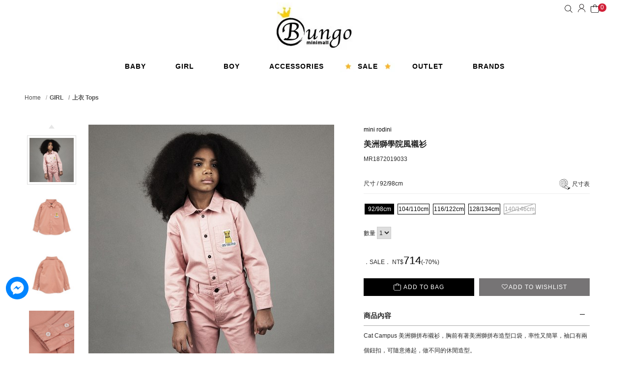

--- FILE ---
content_type: text/html; charset=utf-8
request_url: https://www.bungominimall.com/product-detail/MR18720190339298CM
body_size: 15397
content:

<!DOCTYPE html>
<!--[if lt IE 7]><html class="no-js lt-ie9 lt-ie8 lt-ie7" lang="zh-Hant"> <![endif]-->
<!--[if IE 7]><html class="no-js lt-ie9 lt-ie8" lang="zh-Hant"> <![endif]-->
<!--[if IE 8]><html class="no-js lt-ie9" lang="zh-Hant"> <![endif]-->
<!--[if IE 9 ]><html class="ie9 no-js" lang="zh-Hant"> <![endif]-->
<!--[if (gt IE 9)|!(IE)]><!-->
<html lang="zh-Hant" xmlns="http://www.w3.org/1999/xhtml" class="no-js">
<!--<![endif]-->
<head>

    <meta charset="utf-8">
    <meta http-equiv="Content-Type" content="text/html; charset=utf-8" />
    <meta name="viewport" content="width=device-width, initial-scale=1.0, maximum-scale=1.0, user-scalable=0">

    <!--[if IE]>
  	<meta http-equiv="X-UA-Compatible" content="IE=edge,chrome=1">``
  	<![endif]-->

    <meta name="Keywords" content="" />
    <meta name="Description" content="來自瑞典的mini rodini品牌，成立於2005年。是這兩三年來成長最快速的童裝品牌之一，不僅是歐洲，中東及美洲, 亞洲都可以看到mini rodini品牌的身影。影星奧蘭多布魯及名模Miranda Kerr兒子Flynn也是此品牌的愛好者。" />
    <meta name="Author" content="Bungo Minimall" />
    <meta name="URL" content="https://www.bungominimall.com" />
    <meta name="Robots" content="All" />
    <meta http-equiv="content-language" content="zh-tw">

    <!-- 社群META -->
    <meta property="og:title" content="瑞典mini rodini 童裝 - Bungo Minimall" /><meta property="og:type" content="website" /><meta property="og:url" content="https://www.bungominimall.com//product-detail/MR18720190339298CM" /><meta property="og:image" content="https://www.bungominimall.com/upload_files/fonlego-rwd/prodpic/D_E7(1).jpg" /><meta property="og:description" content="來自瑞典的mini rodini品牌，成立於2005年。是這兩三年來成長最快速的童裝品牌之一，不僅是歐洲，中東及美洲, 亞洲都可以看到mini rodini品牌的身影。影星奧蘭多布魯及名模Miranda Kerr兒子Flynn也是此品牌的愛好者。" /><meta property="og:site_name" content="Bungo Minimall" /><meta property="article:tag" content="Article Tag" />
    <!-- 不導分流-->
    <link rel="apple-touch-icon" href="https://www.bungominimall.com/images/index/apple-touch-icon.png">
    <link rel="apple-touch-icon" sizes="57x57" href="https://www.bungominimall.com/images/index/apple-touch-icon-57x57.png">
    <link rel="apple-touch-icon" sizes="72x72" href="https://www.bungominimall.com/images/index/apple-touch-icon-72x72.png">
    <link rel="apple-touch-icon" sizes="76x76" href="https://www.bungominimall.com/images/index/apple-touch-icon-76x76.png">
    <link rel="apple-touch-icon" sizes="114x114" href="https://www.bungominimall.com/images/index/apple-touch-icon-114x114.png">
    <link rel="apple-touch-icon" sizes="120x120" href="https://www.bungominimall.com/images/index/apple-touch-icon-120x120.png">
    <link rel="apple-touch-icon" sizes="144x144" href="https://www.bungominimall.com/images/index/apple-touch-icon-144x144.png">
    <link rel="apple-touch-icon" sizes="152x152" href="https://www.bungominimall.com/images/index/apple-touch-icon-152x152.png">


    <link rel="stylesheet" href="/plugin/font-awesome-4.5.0/css/font-awesome.min.css" type="text/css">

    <link rel="shortcut icon" href="https://www.bungominimall.com/upload_files/fonlego-rwd/website/logo.ico" type="image/x-icon">
    <link rel="bookmark" href="https://www.bungominimall.com/upload_files/fonlego-rwd/website/logo.ico" type="image/x-icon">
    <link rel="stylesheet" href="https://www.bungominimall.com/plugin/Magnifier.js/magnifier.css" />
	  <link rel="stylesheet" href="https://www.bungominimall.com/plugin/owl.carousel-2.0.0/assets/owl.carousel.min.css">
  	<link type="text/css" rel="stylesheet" href="https://www.bungominimall.com/plugin/nstslider/dist/jquery.nstSlider.min.css">

    <link rel="stylesheet" href="/plugin/Magnific-Popup-master/magnific-popup.css" type="text/css">

    <!-- 預設樣式，如客戶有更改樣式則把此common_customize.min.css檔拿掉不載入 -->
    <link rel="stylesheet" href="/style/common_lv1.min.css">
    <link rel="stylesheet" href="/style/common_lv2.min.css">
    <link rel="stylesheet" href="/style/common_font.min.css">
    <link rel="stylesheet" href="/style/common_block.min.css">
    <!-- 客戶設定樣式，如客戶無調整樣式，則不顯示下方css設定 -->


	<link rel="stylesheet" href="/style/products_detail.min.css" />
    <script type="text/javascript" src="https://www.bungominimall.com/upload_files/fonlego-rwd/lang/lang_js-zh_TW.js"></script>
    <script type="text/javascript" src="https://www.bungominimall.com/plugin/jquery/jquery-1.11.3.min.js"></script>
    <script type="text/javascript" src="https://www.bungominimall.com/plugin/modernizr/modernizr-custom.js"></script>
	  	<script type="text/javascript" src="https://www.bungominimall.com/config/fun/formsauth/check_tools.js"></script>
  <script type="text/javascript" src="https://www.bungominimall.com/config/fun/formsauth/front_formsauth.js"></script>
  <script type="text/javascript" src="https://www.bungominimall.com/config/fun/delayBox/delaybox.js"></script>
	<script type="text/javascript" src="https://www.bungominimall.com/config/fun/mask/mask.js"></script>
	<script type="text/javascript" src="https://www.bungominimall.com/config/fun/index_fun.js"></script>
	<script type="text/javascript" src="https://www.bungominimall.com/plugin/owl.carousel-2.0.0/owl.carousel.min.js"></script>
	<script type="text/javascript" src="https://www.bungominimall.com/plugin/Magnifier.js/Event.js"></script>
  <script type="text/javascript" src="https://www.bungominimall.com/plugin/Magnifier.js/Magnifier.js"></script>
  <script type="text/javascript" src="https://www.bungominimall.com/plugin/imagesloaded/imagesloaded.pkgd.min.js"></script>
  <script type="text/javascript" src="https://www.bungominimall.com/plugin/jquery.countdown-2.1.0/jquery.countdown.min.js"></script>
  <script type="text/javascript" src="https://www.bungominimall.com/plugin/Magnific-Popup-master/jquery.magnific-popup.js"></script>
  	<!-- 讓ie8以下支援Media Query -->
  	<!--[if lt IE 9]>
  	<script src="https://cdnjs.cloudflare.com/ajax/libs/respond.js/1.4.2/respond.min.js"></script>
  	<![endif]-->
  	<!-- 讓ie6~8支援CSS3偽類和屬性選擇器(:first-child) -->
  	<!--[if (gte IE 6)&(lte IE 8)]>
  	<script src="/plugin/selectivizr/selectivizr-min.js"></script>
  	<![endif]-->
  <script type="text/javascript" src="https://www.bungominimall.com/plugin/marquee/lib/jquery.marquee.min.js"></script>
  <script src="https://www.bungominimall.com/plugin/TweenMax/TweenMax.min.js"></script>
  <script src="https://www.bungominimall.com/plugin/nstslider/dist/jquery.nstSlider.min.js"></script>

<title>瑞典mini rodini 童裝 - Bungo Minimall</title>

<!-- Google Tag Manager -->
<script>(function(w,d,s,l,i){w[l]=w[l]||[];w[l].push({'gtm.start':
new Date().getTime(),event:'gtm.js'});var f=d.getElementsByTagName(s)[0],
j=d.createElement(s),dl=l!='dataLayer'?'&l='+l:'';j.async=true;j.src=
'https://www.googletagmanager.com/gtm.js?id='+i+dl;f.parentNode.insertBefore(j,f);
})(window,document,'script','dataLayer','GTM-MZZKD32');</script>
<!-- End Google Tag Manager -->
<!-- Facebook Pixel Code -->
<script>
!function(f,b,e,v,n,t,s)
{if(f.fbq)return;n=f.fbq=function(){n.callMethod?
n.callMethod.apply(n,arguments):n.queue.push(arguments)};
if(!f._fbq)f._fbq=n;n.push=n;n.loaded=!0;n.version='2.0';
n.queue=[];t=b.createElement(e);t.async=!0;
t.src=v;s=b.getElementsByTagName(e)[0];
s.parentNode.insertBefore(t,s)}(window, document,'script',
'https://connect.facebook.net/en_US/fbevents.js');
fbq('init', '370251607726090');
fbq('track', 'PageView');
</script>
<noscript><img height="1" width="1" style="display:none"
src="https://www.facebook.com/tr?id=370251607726090&ev=PageView&noscript=1"
/></noscript>
<!-- End Facebook Pixel Code -->
 

</head>
<body  class="">
<!-- <div class="loading">
    <img src="https://www.bungominimall.com/images/common/ring-alt.svg">
</div> -->


    <div class="header-fixe header-01 no-marquee" tag-status="" ">
        <!-- 跑馬燈 -->
                <header>
        <div class="inner">
            <!-- 語系 -->
                    <!-- <div class="language_t hide-1024">
                        <div class="wrapper ">
                            繁體中文                            <i class="fa fa-angle-down"></i>
                            <ul class="language-box floatBox" id="Select_This_Lang">
                                                                <li sid="zh_TW">繁體中文</li>
                                                                <li sid="zh_CN">简体中文</li>
                                                                <li sid="en_US">English</li>
                                                        </ul>
                        </div>
                    </div>
                    <div id="language" class="hide-1024">
                        <div class="wrapper ">
                            TWD
                            <i class="fa fa-angle-down"></i>
                            <ul class="language-box floatBox" id="Select_This_Country">
                            <li sid="1" style="cursor:pointer"><img src="/upload_files/fonlego-rwd/website/taiwan.jpg"><span>TWD</span></li>
                            <li sid="11" style="cursor:pointer"><img src="/upload_files/fonlego-rwd/website/cn.jpg"><span>CNH</span></li>
                            <li sid="4" style="cursor:pointer"><img src="/upload_files/fonlego-rwd/website/hongkong.jpg"><span>HKD</span></li>
                            <li sid="13" style="cursor:pointer"><img src="/upload_files/fonlego-rwd/website/singapore.jpg"><span>SGD</span></li>
                            </ul>
                        </div>
                    </div> -->
            <!-- 手機平版的MENU按鈕 -->
            <div class="menu-b"><span></span></div>
            <!-- 搜尋 -->
            <form id="Top_Search" name="Top_Search" method="get" action="/searchall-products/" class="search">
                <label for="topSearch-control" class="search-label"><i class="zoom fa fa-search"></i></label>
                <div class="topSearch-wrapper">
                    <div class="search-pa">
                        <input type="text" id="keywords" name="keywords" placeholder="SEARCH">
                        <a class="search-button" href="javascript:;" onclick="$('form#Top_Search').submit();">GO</a>
                        <!-- 熱門關鍵字： -->
                                            
                    </div>

                </div>

                
            </form>
    
            <!-- LOGO -->
            <h1 class="logobox">
            <a class="logo" href="/"><img src="https://www.bungominimall.com/upload_files/fonlego-rwd/website/logo(5)(1).jpg" border="0"></a>                <span class="hide">Bungo Minimall</span>
            </h1>
            <!-- 購物車 -->
            <div class="shopbox">
                <a class="icon-cart" id="Shop_Cart_Total" href="/shopcart/">
                    <span class="num">0</span>
                </a>
                <div class="shopping-cartbox" >
                    <div class="wrapper" id="Header_Shopcart"></div>
                </div>
                <div class="one-cartbox">
                    <!-- <div class="wrapper" id="Header_Shopcart_Prod"></div> -->
                </div>
            </div>
            <!-- 會員相關 -->
            <div id="member">
                                    <a href="/member-login/"><i class="fa fa-user"></i></a>
                                                <a class="hide" href="/member-myaccount/"><i class="fa fa-user"></i></a>
            </div>
      </div>
        </header>
        <div class="nav-bg"></div>

        <div class="navBox">
            <div class="topbg hide-1024">
                <div class="inner">
                    <div class="header-rightbox" style="display: none;">

                        <!-- 首頁右上角小廣告 -->
                                                <div class="header_ad">
                                                </div>
                                            </div>
                </div>
            </div>
            <!-- 選單 -->
            <nav>
                <h2 class="hide">Bungo Minimall shop nav</h2>
                <div id="menu-nav">
                <div class="inner">
                    <a href="/" class="nav-item m-hide small-logo " style="display: none;"><i class="fa fa-home"></i></a>
                                        <div class="nav-item" data-name="BABY" >
                    <h3 class="item-title unfold m-item-title">
                        BABY                        <span class="fa"></span>
                    </h3>
                    <a href="/products/baby/" class="item-title menu_class_a unfold " pic="下拉式選單_baby-1.jpg" url=""   />
                        BABY<br>
                        <span >嬰兒</span>
                    </a>
                        <div class="item-subitembox menu-007 " >
        <div class="inner">
        	<ul class="wrapper floatBox">
	        	            <li class="menu-item">
	                <a class="subtitle menu_class_a " pic="下拉式選單_baby-1.jpg" url="" href="/products/baby/Products/">Products 服飾種類</a>
	                <label class="subtitle menu_class_a m-item-title unfold " for="subtitle-12" >Products 服飾種類<span class="fa"></span></label>
	                <input type="checkbox" id="subtitle-12" class="none subtitle_input">
	                <div class="subitembox">
	                    <div class="table-center">
	                    <a class="item menu_sub_a " pic="" href="/products/baby/Products/NewArrivals/"><span>New Arrivals</span></a><a class="item menu_sub_a " pic="" href="/products/baby/Products/Tops/"><span>上衣 Tops</span></a><a class="item menu_sub_a " pic="" href="/products/baby/Products/Trousers/"><span>褲子 Trousers</span></a><a class="item menu_sub_a " pic="" href="/products/baby/Products/Skirts/"><span>裙子 Skirts</span></a><a class="item menu_sub_a " pic="" href="/products/baby/Products/Coats and Jackets/"><span>外套 Coats & Jackets</span></a><a class="item menu_sub_a " pic="" href="/products/baby/Products/Dresses/"><span>洋裝 Dresses</span></a><a class="item menu_sub_a " pic="" href="/products/baby/Products/Knitwear/"><span>針織外套 Knitwear</span></a><a class="item menu_sub_a " pic="" href="/products/baby/Products/Rompers/"><span>連身衣 Rompers</span></a><a class="item menu_sub_a " pic="" href="/products/baby/Products/Swimwear/"><span>泳裝 Swimwear</span></a><a class="item menu_sub_a " pic="" href="/products/baby/Products/Pajamas/"><span>睡衣 Pajamas</span></a><a class="item menu_sub_a " pic="" href="/products/baby/Products/Baby Gift Packs/"><span>禮盒 Baby Gift Packs</span></a><a class="item menu_sub_a " pic="" href="/products/baby/Products/Accessories/"><span>配件 Accessories</span></a>	                    </div>
	                </div>
	            </li>
	        	            <li class="menu-item">
	                <a class="subtitle menu_class_a " pic="下拉式選單_baby-2(3).jpg" url="" href="/products/baby/Collection 系列別/">Collection 系列別</a>
	                <label class="subtitle menu_class_a m-item-title unfold " for="subtitle-13" >Collection 系列別<span class="fa"></span></label>
	                <input type="checkbox" id="subtitle-13" class="none subtitle_input">
	                <div class="subitembox">
	                    <div class="table-center">
	                    <a class="item menu_sub_a " pic="" href="/products/baby/Collection 系列別/Liberty Print/"><span>英倫碎花系列 Liberty Print</span></a><a class="item menu_sub_a " pic="" href="/products/baby/Collection 系列別/Safari Park/"><span>叢林探險系列 Safari Park</span></a><a class="item menu_sub_a " pic="" href="/products/baby/Collection 系列別/Stripes/"><span>條紋系列 Stripes</span></a><a class="item menu_sub_a " pic="" href="/products/baby/Collection 系列別/Organic Merino/"><span>美麗諾羊毛 Organic Merino</span></a><a class="item menu_sub_a " pic="" href="/products/baby/Collection 系列別/Homeware/"><span>居家系列 Homeware</span></a><a class="item menu_sub_a " pic="" href="/products/baby/Collection 系列別/With Mom/"><span>媽媽系列 With Mom</span></a><a class="item menu_sub_a " pic="" href="/products/baby/Collection 系列別/Snow Capsule/"><span>滑雪系列 Snow Capsule</span></a>	                    </div>
	                </div>
	            </li>
	                    	            <li class="menu-item" style="display: none;">
	                <a class="subtitle menu_class_a " href="/brands/">品牌</a>
	                <label class="subtitle menu_class_a m-item-title" for="subtitle-brand-9" >品牌<span class="fa"></span></label>
	                <input type="checkbox" id="subtitle-brand-9" class="none subtitle_input">
	                <div class="subitembox">
	                    <div class="table-center">
	                    <a class="item menu_sub_a " href="/brands-detail/60"><span>BONNSU</span></a><a class="item menu_sub_a " href="/brands-detail/27"><span>emile et ida</span></a><a class="item menu_sub_a " href="/brands-detail/56"><span>Estella NYC</span></a><a class="item menu_sub_a " href="/brands-detail/72"><span>Gray Label</span></a><a class="item menu_sub_a " href="/brands-detail/38"><span>kiko+</span></a><a class="item menu_sub_a " href="/brands-detail/32"><span>Louis*Louise</span></a><a class="item menu_sub_a " href="/brands-detail/42"><span>milk on the rocks NYC</span></a><a class="item menu_sub_a " href="/brands-detail/48"><span>munster kids</span></a><a class="item menu_sub_a " href="/brands-detail/58"><span>nadadelazos</span></a><a class="item menu_sub_a " href="/brands-detail/70"><span>The Animals Observatory</span></a>	                    </div>
	                </div>
	            </li>
	            		</ul>
    		<div class="rightbox">
    			<div class="box1">
    				
    			</div>
    			<div class="box2">
    				<div>
                        				</div>
    				<div>
                        				</div>
    			</div>	
    		</div>
        </div>
    </div>
                    </div>
                                        <div class="nav-item" data-name="GIRL" >
                    <h3 class="item-title unfold m-item-title">
                        GIRL                        <span class="fa"></span>
                    </h3>
                    <a href="/products/girl/" class="item-title menu_class_a unfold " pic="下拉式選單_girl-1 (4).jpg" url=""   />
                        GIRL<br>
                        <span >女孩</span>
                    </a>
                        <div class="item-subitembox menu-007 " >
        <div class="inner">
        	<ul class="wrapper floatBox">
	        	            <li class="menu-item">
	                <a class="subtitle menu_class_a " pic="下拉式選單_girl-1 (4).jpg" url="" href="/products/girl/Products/">Products 服飾種類</a>
	                <label class="subtitle menu_class_a m-item-title unfold " for="subtitle-12" >Products 服飾種類<span class="fa"></span></label>
	                <input type="checkbox" id="subtitle-12" class="none subtitle_input">
	                <div class="subitembox">
	                    <div class="table-center">
	                    <a class="item menu_sub_a " pic="" href="/products/girl/Products/NewArrivals/"><span>New Arrivals</span></a><a class="item menu_sub_a " pic="" href="/products/girl/Products/Tops/"><span>上衣 Tops</span></a><a class="item menu_sub_a " pic="" href="/products/girl/Products/Trousers/"><span>褲子 Trousers</span></a><a class="item menu_sub_a " pic="" href="/products/girl/Products/Skirts/"><span>裙子 Skirts</span></a><a class="item menu_sub_a " pic="" href="/products/girl/Products/Coats and Jackets/"><span>外套 Coats & Jackets</span></a><a class="item menu_sub_a " pic="" href="/products/girl/Products/Dresses/"><span>洋裝 Dresses</span></a><a class="item menu_sub_a " pic="" href="/products/girl/Products/Knitwear/"><span>針織外套 Knitwear</span></a><a class="item menu_sub_a " pic="" href="/products/girl/Products/Rompers/"><span>連身衣 Rompers</span></a><a class="item menu_sub_a " pic="" href="/products/girl/Products/Swimwear/"><span>泳裝 Swimwear</span></a><a class="item menu_sub_a " pic="" href="/products/girl/Products/Pajamas/"><span>睡衣 Pajamas</span></a><a class="item menu_sub_a " pic="" href="/products/girl/Products/Party Shop/"><span>禮服 Party Shop</span></a><a class="item menu_sub_a " pic="" href="/products/girl/Products/Accessories/"><span>配件 Accessories</span></a>	                    </div>
	                </div>
	            </li>
	        	            <li class="menu-item">
	                <a class="subtitle menu_class_a " pic="下拉式選單_girl-2(2).jpg" url="" href="/products/girl/Collection 系列別/">Collection 系列別</a>
	                <label class="subtitle menu_class_a m-item-title unfold " for="subtitle-13" >Collection 系列別<span class="fa"></span></label>
	                <input type="checkbox" id="subtitle-13" class="none subtitle_input">
	                <div class="subitembox">
	                    <div class="table-center">
	                    <a class="item menu_sub_a " pic="" href="/products/girl/Collection 系列別/Liberty Print/"><span>英倫碎花系列 Liberty Print</span></a><a class="item menu_sub_a " pic="" href="/products/girl/Collection 系列別/Safari Park/"><span>叢林探險系列 Safari Park</span></a><a class="item menu_sub_a " pic="" href="/products/girl/Collection 系列別/Stripes/"><span>條紋系列 Stripes</span></a><a class="item menu_sub_a " pic="" href="/products/girl/Collection 系列別/Big Girl/"><span>大孩子系列 Big Girl</span></a><a class="item menu_sub_a " pic="" href="/products/girl/Collection 系列別/Organic Merino/"><span>美麗諾羊毛 Organic Merino</span></a><a class="item menu_sub_a " pic="" href="/products/girl/Collection 系列別/Homeware/"><span>居家系列 Homeware</span></a><a class="item menu_sub_a " pic="" href="/products/girl/Collection 系列別/With Mom/"><span>媽媽系列 With Mom</span></a><a class="item menu_sub_a " pic="" href="/products/girl/Collection 系列別/Snow Capsule/"><span>滑雪系列 Snow Capsule</span></a><a class="item menu_sub_a " pic="" href="/products/girl/Collection 系列別/最後一件Last Piece-2Y/"><span>最後一件Last Piece-2Y</span></a><a class="item menu_sub_a " pic="" href="/products/girl/Collection 系列別/最後一件Last Piece-4Y/"><span>最後一件Last Piece-4Y</span></a>	                    </div>
	                </div>
	            </li>
	                    	            <li class="menu-item" style="display: none;">
	                <a class="subtitle menu_class_a " href="/brands/">品牌</a>
	                <label class="subtitle menu_class_a m-item-title" for="subtitle-brand-10" >品牌<span class="fa"></span></label>
	                <input type="checkbox" id="subtitle-brand-10" class="none subtitle_input">
	                <div class="subitembox">
	                    <div class="table-center">
	                    <a class="item menu_sub_a " href="/brands-detail/85"><span>Bellerose</span></a><a class="item menu_sub_a " href="/brands-detail/34"><span>Bob & Blossom</span></a><a class="item menu_sub_a " href="/brands-detail/71"><span>Gosoaky</span></a><a class="item menu_sub_a " href="/brands-detail/38"><span>kiko+</span></a><a class="item menu_sub_a " href="/brands-detail/18"><span>Marie Chantal</span></a><a class="item menu_sub_a " href="/brands-detail/58"><span>nadadelazos</span></a><a class="item menu_sub_a " href="/brands-detail/44"><span>nununu baby</span></a><a class="item menu_sub_a " href="/brands-detail/80"><span>Picnik</span></a><a class="item menu_sub_a " href="/brands-detail/30"><span>petitbo</span></a><a class="item menu_sub_a " href="/brands-detail/76"><span>Rivieras</span></a>	                    </div>
	                </div>
	            </li>
	            		</ul>
    		<div class="rightbox">
    			<div class="box1">
    				
    			</div>
    			<div class="box2">
    				<div>
                        				</div>
    				<div>
                        				</div>
    			</div>	
    		</div>
        </div>
    </div>
                    </div>
                                        <div class="nav-item" data-name="BOY" >
                    <h3 class="item-title unfold m-item-title">
                        BOY                        <span class="fa"></span>
                    </h3>
                    <a href="/products/boy/" class="item-title menu_class_a unfold " pic="下拉式選單_boy-1 (2).jpg" url=""   />
                        BOY<br>
                        <span >男孩</span>
                    </a>
                        <div class="item-subitembox menu-007 " >
        <div class="inner">
        	<ul class="wrapper floatBox">
	        	            <li class="menu-item">
	                <a class="subtitle menu_class_a " pic="下拉式選單_boy-1 (2).jpg" url="" href="/products/boy/Products/">Products 服飾種類</a>
	                <label class="subtitle menu_class_a m-item-title unfold " for="subtitle-12" >Products 服飾種類<span class="fa"></span></label>
	                <input type="checkbox" id="subtitle-12" class="none subtitle_input">
	                <div class="subitembox">
	                    <div class="table-center">
	                    <a class="item menu_sub_a " pic="" href="/products/boy/Products/NewArrivals/"><span>New Arrivals</span></a><a class="item menu_sub_a " pic="" href="/products/boy/Products/Tops/"><span>上衣 Tops</span></a><a class="item menu_sub_a " pic="" href="/products/boy/Products/Trousers/"><span>褲子 Trousers</span></a><a class="item menu_sub_a " pic="" href="/products/boy/Products/Coats and Jackets/"><span>外套 Coats & Jackets</span></a><a class="item menu_sub_a " pic="" href="/products/boy/Products/Knitwear/"><span>針織外套 Knitwear</span></a><a class="item menu_sub_a " pic="" href="/products/boy/Products/Swimwear/"><span>泳裝 Swimwear</span></a><a class="item menu_sub_a " pic="" href="/products/boy/Products/Pajamas/"><span>睡衣 Pajamas</span></a><a class="item menu_sub_a " pic="" href="/products/boy/Products/Accessories/"><span>配件 Accessories</span></a><a class="item menu_sub_a " pic="" href="/products/boy/Products/The Suit Shop/"><span>西裝 The Suit Shop</span></a>	                    </div>
	                </div>
	            </li>
	        	            <li class="menu-item">
	                <a class="subtitle menu_class_a " pic="下拉式選單_boy-2 (3).jpg" url="" href="/products/boy/Collection 系列別/">Collection 系列別</a>
	                <label class="subtitle menu_class_a m-item-title unfold " for="subtitle-13" >Collection 系列別<span class="fa"></span></label>
	                <input type="checkbox" id="subtitle-13" class="none subtitle_input">
	                <div class="subitembox">
	                    <div class="table-center">
	                    <a class="item menu_sub_a " pic="" href="/products/boy/Collection 系列別/Safari Park/"><span>叢林探險系列 Safari Park</span></a><a class="item menu_sub_a " pic="" href="/products/boy/Collection 系列別/Stripes/"><span>條紋系列 Stripes</span></a><a class="item menu_sub_a " pic="" href="/products/boy/Collection 系列別/Cars/"><span>小汽車系列 Cars</span></a><a class="item menu_sub_a " pic="" href="/products/boy/Collection 系列別/Big Boy/"><span>大孩子系列 Big Boy</span></a><a class="item menu_sub_a " pic="" href="/products/boy/Collection 系列別/Organic Merino/"><span>美麗諾羊毛 Organic Merino</span></a><a class="item menu_sub_a " pic="" href="/products/boy/Collection 系列別/Homeware/"><span>居家系列 Homeware</span></a><a class="item menu_sub_a " pic="" href="/products/boy/Collection 系列別/With Mom/"><span>媽媽系列 With Mom</span></a><a class="item menu_sub_a " pic="" href="/products/boy/Collection 系列別/Snow Capsule/"><span>滑雪系列 Snow Capsule</span></a>	                    </div>
	                </div>
	            </li>
	                    	            <li class="menu-item" style="display: none;">
	                <a class="subtitle menu_class_a " href="/brands/">品牌</a>
	                <label class="subtitle menu_class_a m-item-title" for="subtitle-brand-11" >品牌<span class="fa"></span></label>
	                <input type="checkbox" id="subtitle-brand-11" class="none subtitle_input">
	                <div class="subitembox">
	                    <div class="table-center">
	                    <a class="item menu_sub_a " href="/brands-detail/51"><span>BEAU LOVES</span></a><a class="item menu_sub_a " href="/brands-detail/79"><span>bonnet a pompon</span></a><a class="item menu_sub_a " href="/brands-detail/71"><span>Gosoaky</span></a><a class="item menu_sub_a " href="/brands-detail/37"><span>kidscase</span></a><a class="item menu_sub_a " href="/brands-detail/40"><span>Lucky Fish</span></a><a class="item menu_sub_a " href="/brands-detail/58"><span>nadadelazos</span></a><a class="item menu_sub_a " href="/brands-detail/84"><span>NEOM</span></a><a class="item menu_sub_a " href="/brands-detail/67"><span>once</span></a><a class="item menu_sub_a " href="/brands-detail/23"><span>Stella McCartney Kids</span></a><a class="item menu_sub_a " href="/brands-detail/68"><span>Tattly</span></a>	                    </div>
	                </div>
	            </li>
	            		</ul>
    		<div class="rightbox">
    			<div class="box1">
    			    				<a href="javascript:;">
    						    				<img src="https://www.bungominimall.com/upload_files/fonlego-rwd/website/下拉式選單_boy-1 (2).jpg">
	    					    				<span>Shop the look</span>
    				</a>
    				
    			</div>
    			<div class="box2">
    				<div>
                        					<a href="javascript:;">
    						    						<img src="https://www.bungominimall.com/upload_files/fonlego-rwd/website/下拉式選單_boy-2 (3).jpg">
    						    						<span></span>
    					</a>
    				    				</div>
    				<div>
                    	    				<a href="javascript:;">
    						    						<img src="https://www.bungominimall.com/upload_files/fonlego-rwd/website/下拉式選單_boy-3 (3).jpg">
    						    						<span></span>
    					</a>
    				    				</div>
    			</div>	
    		</div>
        </div>
    </div>
                    </div>
                                        <div class="nav-item" data-name="ACCESSORIES" >
                    <h3 class="item-title unfold m-item-title">
                        ACCESSORIES                        <span class="fa"></span>
                    </h3>
                    <a href="/products/accessories/" class="item-title menu_class_a unfold " pic="下拉式選單_accessorie-1(2).jpg" url=""   />
                        ACCESSORIES<br>
                        <span >配件</span>
                    </a>
                        <div class="item-subitembox menu-007 " >
        <div class="inner">
        	<ul class="wrapper floatBox">
	        	            <li class="menu-item">
	                <a class="subtitle menu_class_a " pic="下拉式選單_accessorie-1(2).jpg" url="" href="/products/accessories/Accessories/">Accessories 配件</a>
	                <label class="subtitle menu_class_a m-item-title unfold " for="subtitle-14" >Accessories 配件<span class="fa"></span></label>
	                <input type="checkbox" id="subtitle-14" class="none subtitle_input">
	                <div class="subitembox">
	                    <div class="table-center">
	                    <a class="item menu_sub_a " pic="" href="/products/accessories/Accessories/Belts/"><span>皮帶 Belts</span></a><a class="item menu_sub_a " pic="" href="/products/accessories/Accessories/Bags/"><span>包包 Bags</span></a><a class="item menu_sub_a " pic="" href="/products/accessories/Accessories/Blankets/"><span>毯子 Blankets</span></a><a class="item menu_sub_a " pic="" href="/products/accessories/Accessories/Toys/"><span>玩具 Toys</span></a><a class="item menu_sub_a " pic="" href="/products/accessories/Accessories/Sun Glasses/"><span>太陽眼鏡 Sun Glasses</span></a><a class="item menu_sub_a " pic="" href="/products/accessories/Accessories/Hats／Scarves/"><span>帽子 Hats／圍巾 Scarves</span></a><a class="item menu_sub_a " pic="" href="/products/accessories/Accessories/Mealtimes/"><span>碗盤 Mealtimes</span></a><a class="item menu_sub_a " pic="" href="/products/accessories/Accessories/Bibs／Towels/"><span>圍兜 Bibs／毛巾 Towels</span></a><a class="item menu_sub_a " pic="" href="/products/accessories/Accessories/Hair Accessories/"><span>髮飾 Hair Accessories</span></a><a class="item menu_sub_a " pic="" href="/products/accessories/Accessories/Shoes ＆ Socks/"><span>鞋襪 Shoes & Socks</span></a><a class="item menu_sub_a " pic="" href="/products/accessories/Accessories/Party Corner/"><span>生日派對系列 Party Corner</span></a>	                    </div>
	                </div>
	            </li>
	                    	            <li class="menu-item" style="display: none;">
	                <a class="subtitle menu_class_a " href="/brands/">品牌</a>
	                <label class="subtitle menu_class_a m-item-title" for="subtitle-brand-12" >品牌<span class="fa"></span></label>
	                <input type="checkbox" id="subtitle-brand-12" class="none subtitle_input">
	                <div class="subitembox">
	                    <div class="table-center">
	                    <a class="item menu_sub_a " href="/brands-detail/59"><span>BLUNE</span></a><a class="item menu_sub_a " href="/brands-detail/49"><span>caramel</span></a><a class="item menu_sub_a " href="/brands-detail/56"><span>Estella NYC</span></a><a class="item menu_sub_a " href="/brands-detail/37"><span>kidscase</span></a><a class="item menu_sub_a " href="/brands-detail/41"><span>LuluLuvs</span></a><a class="item menu_sub_a " href="/brands-detail/58"><span>nadadelazos</span></a><a class="item menu_sub_a " href="/brands-detail/62"><span>OBI OBI</span></a><a class="item menu_sub_a " href="/brands-detail/75"><span>PAPU</span></a><a class="item menu_sub_a " href="/brands-detail/23"><span>Stella McCartney Kids</span></a><a class="item menu_sub_a " href="/brands-detail/57"><span>VERITY JONES LONDON</span></a>	                    </div>
	                </div>
	            </li>
	            		</ul>
    		<div class="rightbox">
    			<div class="box1">
    				
    			</div>
    			<div class="box2">
    				<div>
                        				</div>
    				<div>
                        				</div>
    			</div>	
    		</div>
        </div>
    </div>
                    </div>
                                        <div class="nav-item sale" data-name="SALE" style="background:url('https://www.bungominimall.com/upload_files/fonlego-rwd/website/sale icon--02.jpg') center no-repeat;" >
                    <h3 class="item-title  ">
                        SALE                        <span class="fa"></span>
                    </h3>
                    <a href="/activities_list/" class="item-title menu_class_a unfold m-item-title" pic="" url=""   />
                        SALE<br>
                        <span >精選折扣</span>
                    </a>
                                        </div>
                                        <div class="nav-item" data-name="OUTLET" >
                    <h3 class="item-title unfold m-item-title">
                        OUTLET                        <span class="fa"></span>
                    </h3>
                    <a href="/products/outlet/" class="item-title menu_class_a unfold " pic="下拉式選單_outlet-1(4).jpg" url=""   />
                        OUTLET<br>
                        <span >特惠活動</span>
                    </a>
                        <div class="item-subitembox menu-007 " >
        <div class="inner">
        	<ul class="wrapper floatBox">
	        	            <li class="menu-item">
	                <a class="subtitle menu_class_a " pic="下拉式選單_outlet-1(4).jpg" url="" href="/products/outlet/Outlet Discount ％/">Discount %  折扣</a>
	                <label class="subtitle menu_class_a m-item-title unfold " for="subtitle-15" >Discount %  折扣<span class="fa"></span></label>
	                <input type="checkbox" id="subtitle-15" class="none subtitle_input">
	                <div class="subitembox">
	                    <div class="table-center">
	                    <a class="item menu_sub_a " pic="" href="/products/outlet/Outlet Discount ％/25％ OFF/"><span>25% OFF</span></a><a class="item menu_sub_a " pic="" href="/products/outlet/Outlet Discount ％/30％ OFF/"><span>30% OFF</span></a><a class="item menu_sub_a " pic="" href="/products/outlet/Outlet Discount ％/40％ OFF/"><span>40% OFF</span></a><a class="item menu_sub_a " pic="" href="/products/outlet/Outlet Discount ％/50％ OFF/"><span>50% OFF</span></a><a class="item menu_sub_a " pic="" href="/products/outlet/Outlet Discount ％/60％ OFF/"><span>60% OFF</span></a><a class="item menu_sub_a " pic="" href="/products/outlet/Outlet Discount ％/Final Price $1680/"><span>單一特價 $1680</span></a><a class="item menu_sub_a " pic="" href="/products/outlet/Outlet Discount ％/Final Price $1280/"><span>單一特價 $1280</span></a><a class="item menu_sub_a " pic="" href="/products/outlet/Outlet Discount ％/Final Price $980/"><span>單一特價 $980</span></a><a class="item menu_sub_a " pic="" href="/products/outlet/Outlet Discount ％/Final Price $580/"><span>出清特價 $580</span></a><a class="item menu_sub_a " pic="" href="/products/outlet/Outlet Discount ％/Final Price $380/"><span>出清特價 $380</span></a><a class="item menu_sub_a " pic="" href="/products/outlet/Outlet Discount ％/Final Price $280/"><span>出清特價 $280</span></a><a class="item menu_sub_a " pic="" href="/products/outlet/Outlet Discount ％/Final Price $180/"><span>出清特價 $180</span></a><a class="item menu_sub_a " pic="" href="/products/outlet/Outlet Discount ％/Outlet Last Piece/"><span>最後一件 Last Piece</span></a>	                    </div>
	                </div>
	            </li>
	        	            <li class="menu-item">
	                <a class="subtitle menu_class_a " pic="下拉式選單_outlet-2(3).jpg" url="" href="/products/outlet/Outlet Categories/">Categories 服飾種類</a>
	                <label class="subtitle menu_class_a m-item-title unfold " for="subtitle-16" >Categories 服飾種類<span class="fa"></span></label>
	                <input type="checkbox" id="subtitle-16" class="none subtitle_input">
	                <div class="subitembox">
	                    <div class="table-center">
	                    <a class="item menu_sub_a " pic="" href="/products/outlet/Outlet Categories/Outlet Baby/"><span>嬰兒 Baby</span></a><a class="item menu_sub_a " pic="" href="/products/outlet/Outlet Categories/Outlet Girl/"><span>女孩 Girl</span></a><a class="item menu_sub_a " pic="" href="/products/outlet/Outlet Categories/Outlet Boy/"><span>男孩 Boy</span></a><a class="item menu_sub_a " pic="" href="/products/outlet/Outlet Categories/Defect Products/"><span>瑕疵商品出清</span></a>	                    </div>
	                </div>
	            </li>
	                    	            <li class="menu-item" style="display: none;">
	                <a class="subtitle menu_class_a " href="/brands/">品牌</a>
	                <label class="subtitle menu_class_a m-item-title" for="subtitle-brand-13" >品牌<span class="fa"></span></label>
	                <input type="checkbox" id="subtitle-brand-13" class="none subtitle_input">
	                <div class="subitembox">
	                    <div class="table-center">
	                    <a class="item menu_sub_a " href="/brands-detail/59"><span>BLUNE</span></a><a class="item menu_sub_a " href="/brands-detail/35"><span>esencia</span></a><a class="item menu_sub_a " href="/brands-detail/28"><span>Imps & Elfs</span></a><a class="item menu_sub_a " href="/brands-detail/39"><span>les enfantines</span></a><a class="item menu_sub_a " href="/brands-detail/18"><span>Marie Chantal</span></a><a class="item menu_sub_a " href="/brands-detail/43"><span>mini rodini</span></a><a class="item menu_sub_a " href="/brands-detail/48"><span>munster kids</span></a><a class="item menu_sub_a " href="/brands-detail/58"><span>nadadelazos</span></a><a class="item menu_sub_a " href="/brands-detail/62"><span>OBI OBI</span></a><a class="item menu_sub_a " href="/brands-detail/70"><span>The Animals Observatory</span></a>	                    </div>
	                </div>
	            </li>
	            		</ul>
    		<div class="rightbox">
    			<div class="box1">
    				
    			</div>
    			<div class="box2">
    				<div>
                        				</div>
    				<div>
                        				</div>
    			</div>	
    		</div>
        </div>
    </div>
                    </div>
                                        <div class="nav-item column4 nav-item-big" data-name="BRANDS" >
                    <h3 class="item-title unfold m-item-title">
                        BRANDS                        <span class="fa"></span>
                    </h3>
                    <a href="/brands/" class="item-title menu_class_a unfold " pic="brand-直.jpg" url="https://www.bungominimall.com/brands-detail/75"   />
                        BRANDS<br>
                        <span >品牌</span>
                    </a>
                    	<div class="item-subitembox menu-brand">
        <div class="inner">
            <ul class="wrapper floatBox">
                <li class="menu-item">
                    <a class="subtitle menu_class_a "  href="javascript:;">Brands from A to Z</a>
                    <label class="subtitle menu_class_a m-item-title unfold" for="subtitle-20">Brands from A to Z<span class="fa"></span></label>
                    <input type="checkbox" id="subtitle-20" class="none subtitle_input">
                    <div class="subitembox">
                        <div class="table-center AZ">
                        <a class="item menu_sub_a "  href="/brands/#labelB"><span>B</span></a><a class="item menu_sub_a "  href="/brands/#labelC"><span>C</span></a><a class="item menu_sub_a "  href="/brands/#labelE"><span>E</span></a><a class="item menu_sub_a "  href="/brands/#labelG"><span>G</span></a><a class="item menu_sub_a "  href="/brands/#labelH"><span>H</span></a><a class="item menu_sub_a "  href="/brands/#labelI"><span>I</span></a><a class="item menu_sub_a "  href="/brands/#labelJ"><span>J</span></a><a class="item menu_sub_a "  href="/brands/#labelK"><span>K</span></a><a class="item menu_sub_a "  href="/brands/#labelL"><span>L</span></a><a class="item menu_sub_a "  href="/brands/#labelM"><span>M</span></a><a class="item menu_sub_a "  href="/brands/#labelN"><span>N</span></a><a class="item menu_sub_a "  href="/brands/#labelO"><span>O</span></a><a class="item menu_sub_a "  href="/brands/#labelP"><span>P</span></a><a class="item menu_sub_a "  href="/brands/#labelR"><span>R</span></a><a class="item menu_sub_a "  href="/brands/#labelS"><span>S</span></a><a class="item menu_sub_a "  href="/brands/#labelT"><span>T</span></a><a class="item menu_sub_a "  href="/brands/#labelV"><span>V</span></a><a class="item menu_sub_a "  href="/brands/#labelW"><span>W</span></a>                        </div>
                    </div>
                </li>
                                <li class="menu-item">
                    <a class="subtitle menu_class_a "  href="javascript:;">推薦品牌</a>
                    <label class="subtitle menu_class_a m-item-title unfold" for="subtitle-21">推薦品牌<span class="fa"></span></label>
                    <input type="checkbox" id="subtitle-21" class="none subtitle_input">
                    <div class="subitembox">
                        <div class="table-center">
                        <a class="item menu_sub_a "  href="/brands-detail/50"><span>BABE & TESS</span></a><a class="item menu_sub_a "  href="/brands-detail/33"><span>BAGGU</span></a><a class="item menu_sub_a "  href="/brands-detail/51"><span>BEAU LOVES</span></a><a class="item menu_sub_a "  href="/brands-detail/85"><span>Bellerose</span></a><a class="item menu_sub_a "  href="/brands-detail/59"><span>BLUNE</span></a><a class="item menu_sub_a "  href="/brands-detail/34"><span>Bob & Blossom</span></a><a class="item menu_sub_a "  href="/brands-detail/83"><span>BONDI WASH</span></a><a class="item menu_sub_a "  href="/brands-detail/26"><span>Bobo Choses</span></a><a class="item menu_sub_a "  href="/brands-detail/53"><span>BONHEUR DU JOUR</span></a><a class="item menu_sub_a "  href="/brands-detail/79"><span>bonnet a pompon</span></a>                        </div>
                    </div>
                </li>
                                                <li class="menu-item">
                    <a class="subtitle menu_class_a"   href="javascript:;">OTHER</a>
                    <label class="subtitle menu_class_a   m-item-title unfold" for="subtitle-22">OTHER<span class="fa"></span></label>
                    <input type="checkbox" id="subtitle-22" class="none subtitle_input">
                    <div class="subitembox">
                        <div class="table-center">
                        <a class="item menu_sub_a "  href="/brands-detail/50"><span>BABE & TESS</span></a><a class="item menu_sub_a "  href="/brands-detail/33"><span>BAGGU</span></a><a class="item menu_sub_a "  href="/brands-detail/51"><span>BEAU LOVES</span></a><a class="item menu_sub_a "  href="/brands-detail/59"><span>BLUNE</span></a><a class="item menu_sub_a "  href="/brands-detail/34"><span>Bob & Blossom</span></a><a class="item menu_sub_a "  href="/brands-detail/26"><span>Bobo Choses</span></a><a class="item menu_sub_a "  href="/brands-detail/53"><span>BONHEUR DU JOUR</span></a><a class="item menu_sub_a "  href="/brands-detail/79"><span>bonnet a pompon</span></a><a class="item menu_sub_a "  href="/brands-detail/60"><span>BONNSU</span></a><a class="item menu_sub_a "  href="/brands-detail/31"><span>Bonton</span></a>                        </div>
                    </div>
                </li>
                            </ul>
    		<div class="rightbox">
    			<div class="box1">
    				
    			</div>
    			<div class="box2">
    				<div>
    					    				</div>
    				<div>
    					    				</div>
    			</div>	
    		</div>
        </div>
    </div>
                    </div>
                    
                    <!-- 手機板語系 -->
                    <!-- <div class="nav-item show-1024" >
                            <h3 class="item-title m-item-title">
                                語系：繁體中文                  
                            </h3>
                            <div>
                                <div class="Select_This_Lang">
                                                                            <a href="" sid="zh_TW"><li >繁體中文</li></a>
                                                                            <a href="" sid="zh_CN"><li >简体中文</li></a>
                                                                            <a href="" sid="en_US"><li >English</li></a>
                                                                    </div>   
                            </div>
                    </div> -->

                    <!-- 手機板幣值 -->
                    <!-- <div class="nav-item show-1024" >
                            <h3 class="item-title m-item-title">
                                幣值：TWD
                            </h3>
                        <div>
                            <div id="Select_This_Country">
                                <a href="" class="item"><img src="/upload_files/fonlego-rwd/website/taiwan.jpg">TWD</a>
                                <a href="" class="item"><img src="/upload_files/fonlego-rwd/website/cn.jpg">CNH</a>
                            </div>
                        </div>
                    </div> -->
                </div>
                
                <!-- about -->
                <div class="show-1024" >
                    <h3 class="item-title unfold  m-item-title" style="display: none;">
                        ABOUT Bungo Minimall                    </h3>
                    <div class="about-m">
                        <a href="/brands/" class="item"><span>公司簡介</span></a>
                        <a href="/about-news/" class="item"><span>最新消息</span></a>
                        <!-- <a href="/store/" class="item"><span>門市據點</span></a> -->
                                                                            <a href="/baike/" class="item"><span>BLOG</span></a>
                                                                    </div>
                </div>

            </div>
        </div>


            </nav>
        </div>
    </div>

    <div id="m_nav" class="no-marquee" tag-status="">
        <div class="nav-item">
            <a href="/activities4/173/" class="item-title">
                SALE            </a>
        </div>
        <div class="nav-item">
            <a href="/brands/" class="item-title">
                BRANDS            </a>
        </div>
        <div class="nav-item">
            <a href="/baike/" class="item-title">
                BLOG            </a>
        </div>
    </div>
    
    <div id="jump-shop" class="white-popup mfp-hide">
    </div>



<div id="topTitle" class="inner">
  <div id="breadcrumb">
  	<a class="home" href="/">Home</a><h2 class="title"><a href="/products/girl/" class="home">GIRL</a></h2><h2 class="title"><a href="/products/girl/Products/Tops/" >上衣 Tops</a></h2>  </div>
</div>
<main class="inner" id="Main_Content">
    <article>
    	       <div class="floatBox">
	    <div class="productView">
	        <div class="prod-img">
	        	<div class="moreview">
	        	<div class="moreView-button2"></div>
	        		<div class="moreview-h">
		            <div class="picitem now"><div><img src="https://www.bungominimall.com/upload_files/fonlego-rwd/prodpic/S_E7(1).jpg"></div></div><div class="picitem "><div><img src="https://www.bungominimall.com/upload_files/fonlego-rwd/prodpic/S_1872019033-1-mini-rodini-cat-campus-pink.jpg"></div></div><div class="picitem "><div><img src="https://www.bungominimall.com/upload_files/fonlego-rwd/prodpic/S_1872019033-2-mini-rodini-cat-campus-pink.jpg"></div></div><div class="picitem "><div><img src="https://www.bungominimall.com/upload_files/fonlego-rwd/prodpic/S_1872019033-3-mini-rodini-cat-campus-pink.jpg"></div></div>	        			
	        		</div>

					<div class="moreView-button"></div>
            	</div>
	            <div class="productImg pc">
	                 <div class="zoonbox now" big-pic="E7(1).jpg"><div class="picbox"><img src="https://www.bungominimall.com/upload_files/fonlego-rwd/prodpic/D_E7(1).jpg"><span class="viewbox"></span></div><div class="preview" style="display:none;background-image: url('https://www.bungominimall.com/upload_files/fonlego-rwd/prodpic/D_E7(1).jpg')"></div></div><div class="zoonbox " big-pic="1872019033-1-mini-rodini-cat-campus-pink.jpg"><div class="picbox"><img src="https://www.bungominimall.com/upload_files/fonlego-rwd/prodpic/D_1872019033-1-mini-rodini-cat-campus-pink.jpg"><span class="viewbox"></span></div><div class="preview" style="display:none;background-image: url('https://www.bungominimall.com/upload_files/fonlego-rwd/prodpic/D_1872019033-1-mini-rodini-cat-campus-pink.jpg')"></div></div><div class="zoonbox " big-pic="1872019033-2-mini-rodini-cat-campus-pink.jpg"><div class="picbox"><img src="https://www.bungominimall.com/upload_files/fonlego-rwd/prodpic/D_1872019033-2-mini-rodini-cat-campus-pink.jpg"><span class="viewbox"></span></div><div class="preview" style="display:none;background-image: url('https://www.bungominimall.com/upload_files/fonlego-rwd/prodpic/D_1872019033-2-mini-rodini-cat-campus-pink.jpg')"></div></div><div class="zoonbox " big-pic="1872019033-3-mini-rodini-cat-campus-pink.jpg"><div class="picbox"><img src="https://www.bungominimall.com/upload_files/fonlego-rwd/prodpic/D_1872019033-3-mini-rodini-cat-campus-pink.jpg"><span class="viewbox"></span></div><div class="preview" style="display:none;background-image: url('https://www.bungominimall.com/upload_files/fonlego-rwd/prodpic/D_1872019033-3-mini-rodini-cat-campus-pink.jpg')"></div></div>	            </div>
	        </div>	
        	<ul class="followbox">
                <li>分享:</li>
                <li><a href="https://www.facebook.com/sharer.php?u=https%3A%2F%2Fwww.bungominimall.com%2F%2Fproduct-detail%2FMR18720190339298CM"  target="_blank" rel="noopener"><img src="/images/products_detail/fb.jpg"></a></li><li><a href="https://pinterest.com/pin/create/button/?url=https%3A%2F%2Fwww.bungominimall.com%2F%2Fproduct-detail%2FMR18720190339298CM&media=https%3A%2F%2Fwww.bungominimall.com%2Fupload_files%2Ffonlego-rwd%2Fprodpic%2FD_E7%281%29.jpg&description=%E4%BE%86%E8%87%AA%E7%91%9E%E5%85%B8%E7%9A%84mini+rodini%E5%93%81%E7%89%8C%EF%BC%8C%E6%88%90%E7%AB%8B%E6%96%BC2005%E5%B9%B4%E3%80%82%E6%98%AF%E9%80%99%E5%85%A9%E4%B8%89%E5%B9%B4%E4%BE%86%E6%88%90%E9%95%B7%E6%9C%80%E5%BF%AB%E9%80%9F%E7%9A%84%E7%AB%A5%E8%A3%9D%E5%93%81%E7%89%8C%E4%B9%8B%E4%B8%80%EF%BC%8C%E4%B8%8D%E5%83%85%E6%98%AF%E6%AD%90%E6%B4%B2%EF%BC%8C%E4%B8%AD%E6%9D%B1%E5%8F%8A%E7%BE%8E%E6%B4%B2%2C+%E4%BA%9E%E6%B4%B2%E9%83%BD%E5%8F%AF%E4%BB%A5%E7%9C%8B%E5%88%B0mini+rodini%E5%93%81%E7%89%8C%E7%9A%84%E8%BA%AB%E5%BD%B1%E3%80%82%E5%BD%B1%E6%98%9F%E5%A5%A7%E8%98%AD%E5%A4%9A%E5%B8%83%E9%AD%AF%E5%8F%8A%E5%90%8D%E6%A8%A1Miranda+Kerr%E5%85%92%E5%AD%90Flynn%E4%B9%9F%E6%98%AF%E6%AD%A4%E5%93%81%E7%89%8C%E7%9A%84%E6%84%9B%E5%A5%BD%E8%80%85%E3%80%82" class="pin-it-button" count-layout="horizontal" target="_blank" rel="noopener"><img src="/images/products_detail/p.jpg"></a></li>            </ul>      	
	    </div>

        <div class="productTitle">
          <div class="font-small">
			                <a href="/brands-detail/43">mini rodini</a>
                      </div>
          <h2 class="title">美洲獅學院風襯衫</h2>
          <div class="number prodnoBox">MR1872019033</div>
                                <div class="title-m">尺寸 / <span class="Spec_Name1">92/98cm</span>
					                <label class="size-icon" for="size-control">尺寸表</label>
                    <input type="checkbox" id="size-control">
                    <div class="size-popbox">
                		  <div class="title">尺寸參考表 Size Chart
                                <label class="fa fa-times" for="size-control"></label>
                          </div>
                          <table>
                          <tr><th class="left-title">SIZE</th><th class="">92/98cm</th><th class="">104/110cm</th><th class="">116/122cm</th><th class="">128/134cm</th><th class="">140/146cm</th></tr><tr><td class="left-title">胸/腰圍</td><td class="">34</td><td class="">35</td><td class="">37</td><td class="">39</td><td class="">N/A</td></tr><tr><td class="left-title">全長</td><td class="">40</td><td class="">43</td><td class="">47</td><td class="">50</td><td class="">N/A</td></tr>                          </table>
                          <div class="web-editor"><p>單位 : 公分 / 吋(1吋=2.54公分)</p>
<p><span>※每位寶寶體型發育不同，建議請參考尺寸表查詢購買。</span></p>
<p><span>※</span>商品皆為平放測量，<span>與實際商品尺寸略有誤差</span><span>&plusmn;1</span><span>-2公分的誤差屬正常。</span></p></div>
				                                    <div class="title">尺寸丈量法 How To Measure
							                          </div>
                          <div class="sizepic">
                                <img src="https://www.bungominimall.com/upload_files/fonlego-rwd/prodsize/尺寸表.jpg" alt="">
                          </div>
                                                                        </div>
                                </div>
                <div class="colorbox">
                	<span class="box-item focus " SID="16212">92/98cm</span>	<span class="box-item  " SID="16213">104/110cm</span>	<span class="box-item  " SID="16272">116/122cm</span>	<span class="box-item  " SID="16273">128/134cm</span>	<span class="box-item  size-not" SID="16216">140/146cm</span>	                </div>
                
                                <div class="line">
                      <span>數量</span>
                      <select class="amountBox">
                      <option value="1" selected>1</option>                      </select>
                                            <span class="stockBox "></span>
                                      </div>
                <div class="pricebox line">
                	<span class="Price2"></span>
                    <span style="font-weight:bold;color:#F00;"></span>
                    <span class="Price1">
                    ．SALE． NT$<span class="font-big font22" style="margin:0; color:#000;">714</span><span>(-70%)</span><span><?=$Price_Act_Period?></span>                    </span>
                    <span class="get_bonus right"></span>
                                    </div>
                <div class="line button-line">
                      <span class="Add_Button3"><a class="addButton button1 cart add_to_cart" href="#jump-shop" SID="16212"><img class="icon-cart" src="/images/common/bag2.svg">ADD TO BAG</a></span>
                      <input class="hide" type="checkbox" id="addButton_check">
                      <div class="addButtonBox">
                        <div class="title">
                          貨到通知                          <label class="fa fa-times close" for="addButton_check" id="informClose"></label>
                          <input type="hidden" id="informID" value="">
                        </div>
                        <p><span class="input-title">E-mail</span><input class="input-text" id="informEmail" type="text" placeholder="E-mail" value=""></p>
                        <p class="text-center"><span class="button1" id="informSend">送出</span></p>
                      </div>
                      <a class="button2 wishlist " SID="16212" href="/member-login"><i class="fa fa-heart-o fa-fw "></i>ADD TO WISHLIST</a>
                </div>
                
                                <div class="wordbox open">
                	<input class="slideControl hide" id="product-6" type="checkbox">
                    <h3 class="slideTitle3"><label for="product-6">商品內容</label></h3>
                    <div class="slideBox">
                        <div class="slideitem" >
                            Cat Campus 美洲獅拼布襯衫，胸前有著美洲獅拼布造型口袋，率性又簡單，袖口有兩個鈕扣，可隨意捲起，做不同的休閒造型。<br />
胸前與袖口為鈕扣開口。<br />
有機棉材質觸感柔軟舒適。<br />
<br />
                        </div>
                    </div>
                </div>
                <div class="wordbox">
                    <input class="slideControl hide" id="product-1" type="checkbox">
                    <h3 class="slideTitle3"><label for="product-1">洗滌方式</label></h3>
                    <div class="slideBox">
                        <div class="slideitem" >
                            材質: 98% 有機棉, 2%彈性纖維<br />
清潔:  可置於洗衣袋內後機洗 (水溫不超過40oC), 或手洗，不可漂白，不可烘乾。<br />
品牌國: 瑞典	<br />
製造地: 印度                        </div>
                    </div>
                </div>
                <div class="wordbox">
                    <input class="slideControl hide" id="product-5" type="checkbox">
                    <h3 class="slideTitle3"><label for="product-5">品牌故事</label></h3>
                    <div class="slideBox">
                        <div class="slideitem" >
                            來自瑞典的mini rodini品牌，成立於2005年。不僅是歐洲，中東及美洲, 亞洲都可以看到mini rodini品牌的身影。全系列採用有機棉材質和可回收的環保材料，在享受時尚樂趣的同時，也為環境盡一分心力。                        </div>
                    </div>
                </div>
                <div class="salebox" style="display: none;">
                    <h3 class="">特惠訊息</h3>
                    <div class="slideBox sale_msg">
	                                        </div>
                </div>
                                <div class="wordbox" style="display: none;">
                    <input class="slideControl hide" id="product-3" type="checkbox" >
                    <h3 class="slideTitle3"><label for="product-3">付款方式</label></h3>
                    <div class="slideBox">
                        <div class="slideitem">
                        	虛擬ATM轉帳、銀聯卡、信用刷卡                        </div>
                    </div>
                </div>
                <div class="wordbox" style="display: none;">
                    <input class="slideControl hide" id="product-4" type="checkbox" >
                    <h3 class="slideTitle3"><label for="product-4">運送方式</label></h3>
                    <div class="slideBox">
                        <div class="slideitem" >
	                        台灣、台灣離島、香港                        </div>
                    </div>
                </div>
               	<div class="line ration-line">
                	                	                </div>
                <div class="q-button"><a href="/about-contact/MR1872019033"><i class="fa fa-question-circle-o"></i><span>我要詢問</span></a> </div>
        </div>
            
			
			<!-- <div class="gobuy">
				<span>立即購買</span>
			</div> -->

            			            <div class="recommend">
                  <input class="slideControl hide" id="recommendTitle-m" type="checkbox" >
                  <div class="slideTitle"><label for="recommendTitle-m">YOU MAY ALSO LIKE...</label></div>
                  <div class="recommend_l slideBox floatBox">
                                          <div class="slideitem item">
                              <a href="/product-detail/BUTRDBE4ACO_TEE2Y"><img class="recommend-pic" src="https://www.bungominimall.com/upload_files/fonlego-rwd/prodpic/S_MINIBLUNE_PE18_TROPICOOL_DEB_w.jpg"></a>
                              <div class="content">
                                    <a href="/product-detail/BUTRDBE4ACO_TEE2Y">大嘴鳥細肩棉質上衣</a>
                                                                        <span class="font-delete">NT$1680</span>
                                                                                                            <span class="">NT$504</span>
                                    <span style="display:block;"></span>
                                                                  </div>
                        </div>
                                          <div class="slideitem item">
                              <a href="/product-detail/MR21620151169298CM"><img class="recommend-pic" src="https://www.bungominimall.com/upload_files/fonlego-rwd/prodpic/S_Mini-Rodini_PreAW21_HighRes_2162015116_1.jpg"></a>
                              <div class="content">
                                    <a href="/product-detail/MR21620151169298CM">刺繡海豚休閒襯衫_焦糖咖</a>
                                                                        <span class="font-delete">NT$3880</span>
                                                                                                            <span class="">NT$1164</span>
                                    <span style="display:block;"></span>
                                                                  </div>
                        </div>
                                          <div class="slideitem item">
                              <a href="/product-detail/BTE19RITA_BLANCO4Y"><img class="recommend-pic" src="https://www.bungominimall.com/upload_files/fonlego-rwd/prodpic/S_DSC_3234(6).jpg"></a>
                              <div class="content">
                                    <a href="/product-detail/BTE19RITA_BLANCO4Y">白色小花刺繡透膚上衣</a>
                                                                        <span class="font-delete">NT$3080</span>
                                                                                                            <span class="">NT$924</span>
                                    <span style="display:block;"></span>
                                                                  </div>
                        </div>
                                          <div class="slideitem item">
                              <a href="/product-detail/TCAW20115F324Y"><img class="recommend-pic" src="https://www.bungominimall.com/upload_files/fonlego-rwd/prodpic/S_AW20_115_F32_1.jpg"></a>
                              <div class="content">
                                    <a href="/product-detail/TCAW20115F324Y">蝴蝶餅微刷毛薄款衛衣(版型偏大)</a>
                                                                        <span class="font-delete">NT$2180</span>
                                                                                                            <span class="">NT$654</span>
                                    <span style="display:block;"></span>
                                                                  </div>
                        </div>
                                          <div class="slideitem item">
                              <a href="/product-detail/MR19620100239298CM"><img class="recommend-pic" src="https://www.bungominimall.com/upload_files/fonlego-rwd/prodpic/S_web_1572x1572_0001s_0013_aaa4x9c1723.jpg"></a>
                              <div class="content">
                                    <a href="/product-detail/MR19620100239298CM">Heart 有機棉針織上衣</a>
                                                                        <span class="font-delete">NT$3080</span>
                                                                                                            <span class="">NT$924</span>
                                    <span style="display:block;"></span>
                                                                  </div>
                        </div>
                                    </div>
            </div>
                              </div>
  </article>

  <aside class="right_aside">
        <!-- 固定四筆 -->
                <div class="recommend">
              <input class="slideControl hide" id="recommendTitle" type="checkbox" >
              <div class="slideTitle"><label for="recommendTitle">YOU MAY ALSO LIKE...</label></div>
              <div class="recommend_l slideBox">
                                  <div class="slideitem item">
                          <a href="/product-detail/BUTRDBE4ACO_TEE2Y"><img class="recommend-pic" src="https://www.bungominimall.com/upload_files/fonlego-rwd/prodpic/S_MINIBLUNE_PE18_TROPICOOL_DEB_w.jpg"></a>
                          <div class="content">
                                <a href="/product-detail/BUTRDBE4ACO_TEE2Y">大嘴鳥細肩棉質上衣</a>
                                                                <span class="font-delete">NT$1680</span>
                                                                                                <span class="font-red">NT$504</span>
                                <span></span>
                                                          </div>
                    </div>
                                  <div class="slideitem item">
                          <a href="/product-detail/MR21620151169298CM"><img class="recommend-pic" src="https://www.bungominimall.com/upload_files/fonlego-rwd/prodpic/S_Mini-Rodini_PreAW21_HighRes_2162015116_1.jpg"></a>
                          <div class="content">
                                <a href="/product-detail/MR21620151169298CM">刺繡海豚休閒襯衫_焦糖咖</a>
                                                                <span class="font-delete">NT$3880</span>
                                                                                                <span class="font-red">NT$1164</span>
                                <span></span>
                                                          </div>
                    </div>
                                  <div class="slideitem item">
                          <a href="/product-detail/BTE19RITA_BLANCO4Y"><img class="recommend-pic" src="https://www.bungominimall.com/upload_files/fonlego-rwd/prodpic/S_DSC_3234(6).jpg"></a>
                          <div class="content">
                                <a href="/product-detail/BTE19RITA_BLANCO4Y">白色小花刺繡透膚上衣</a>
                                                                <span class="font-delete">NT$3080</span>
                                                                                                <span class="font-red">NT$924</span>
                                <span></span>
                                                          </div>
                    </div>
                                  <div class="slideitem item">
                          <a href="/product-detail/TCAW20115F324Y"><img class="recommend-pic" src="https://www.bungominimall.com/upload_files/fonlego-rwd/prodpic/S_AW20_115_F32_1.jpg"></a>
                          <div class="content">
                                <a href="/product-detail/TCAW20115F324Y">蝴蝶餅微刷毛薄款衛衣(版型偏大)</a>
                                                                <span class="font-delete">NT$2180</span>
                                                                                                <span class="font-red">NT$654</span>
                                <span></span>
                                                          </div>
                    </div>
                                  <div class="slideitem item">
                          <a href="/product-detail/MR19620100239298CM"><img class="recommend-pic" src="https://www.bungominimall.com/upload_files/fonlego-rwd/prodpic/S_web_1572x1572_0001s_0013_aaa4x9c1723.jpg"></a>
                          <div class="content">
                                <a href="/product-detail/MR19620100239298CM">Heart 有機棉針織上衣</a>
                                                                <span class="font-delete">NT$3080</span>
                                                                                                <span class="font-red">NT$924</span>
                                <span></span>
                                                          </div>
                    </div>
                            </div>
        </div>
                <!-- 固定四筆 -->
          </aside>
</main>
<input id="aside_control" type="checkbox">
<div class="imgviewbox"><span class="close fa fa-times"></span></div>

<script type="text/javascript" src="/config/fun/prod/list.js"></script>
<script type="text/javascript" src="/config/fun/index_fun.js"></script>
<script type="text/javascript">
$(document).ready(function(){
	//商品內容
	var file_Obj = new prod_file({
		type   :'2',
		contBox:'productTitle',
		itemBox:'inner',
		price2Box: 'Price2',
		price1Box: 'Price1'
	});
	file_Obj.init();
});
</script>

<input type="hidden" id="webcacheno" name="webcacheno" value="8cf654b6e55309e3807092481be7e2d6" /><footer>
    <div class="footer-main inner">
      <div class="servicebox">
        <div class="web-editor">
          <style type="text/css"><!--
.down_icom {
    display: flex;
    width: 100%;
    flex-wrap: wrap;
    justify-content: center;
    position: relative;
    top: -10px;
}

.down_icom ul {
    margin: 0;
    padding: 0;
    list-style: none;
}

.down_icom li {
    float: left;
    width: 38%;
    margin-bottom: 30px;
    position: relative;
    top: -13px;
    margin-right: 4px;
}

.down_icom li img {
    width: 100%;
}

.down_icom li>.imbox {
    float: left;
    width: 100%;
    margin: 0;
    padding: 0;
}

.down_icom li .wordbox {
    width: 100%;
    margin: 0;
    padding: 0;
    text-align: center;
    margin-top: -12px;
    font-size: 12px;
    color: #726c6f;
    max-width: 77px;
}



@media screen and (max-width: 700px) {
    .down_icom li>.imbox {
        text-align: center;
    }

    .down_icom ul {
        max-width: 600px;
    }
    .down_icom li {
        padding: 0 3%;
        margin: 0;
        width: 25%;
        top: 0;
        min-width: 100px;
    }
    .down_icom li .wordbox {
        max-width: 100%;
    }
}

@media screen and (max-width: 480px) {
    .down_icom ul {
        margin: 0 auto;
        display: block;
        max-width: 300px;
    }
    .down_icom li {
        width: 50%;
        padding: 0 2%;
    }
    .down_icom li>.imbox {
        text-align: center;
    }
    .down_icom li .wordbox {
        max-width: 100%;
    }
}
--></style>
<div class="down_icom">
<ul>
<li>
<div class="imbox"><a href="/about-contact/"><img title="" src="/upload_files/fonlego-rwd/website/down_icon1.svg" alt="" /></a>
<div class="wordbox">聯絡我們</div>
</div>
</li>
<li>
<div class="imbox"><a href="/member-order/"><img title="" src="/upload_files/fonlego-rwd/website/down_icon2.svg" alt="" /></a>
<div class="wordbox">訂單查詢</div>
</div>
</li>
<li>
<div class="imbox"><a href="/about-news/5"><img title="" src="/upload_files/fonlego-rwd/website/down_icon3.svg" alt="" /></a>
<div class="wordbox">NEWS</div>
</div>
</li>
<li>
<div class="imbox"><a href="/about-contact/?cid=13"><img title="" src="/upload_files/fonlego-rwd/website/down_icon4.svg" alt="" /></a>
<div class="wordbox">展示間預約</div>
</div>
</li>
</ul>
</div>        </div>

        <ul class="footer_menu ">
            <li class="menu-item"><h2 class="title">ABOUT US</h2><div class="wrapper"><a href="/service-sitemap/" class="item" target="">網站導覽</a><a href="/about-news/5" class="item" target="">最新消息</a><a href="/about/2" class="item" target="">公司簡介</a><a href="/about/4" class="item" target="">會員辦法</a><a href="/about-contact/" class="item" target="">聯絡我們</a><a href="/about-privacy/" class="item" target="">隱私保密政策</a><a href="/about-policy/" class="item" target="">版權聲明</a></div></li><li class="menu-item"><h2 class="title">HELP</h2><div class="wrapper"><a href="/service-question/" class="item" target="">常見問題</a><a href="/service-question/23" class="item" target="">購物說明</a><a href="/member-forget/" class="item" target="">忘記密碼</a></div></li>            <li class="otherbox web-editor block-760">
              <style type="text/css"><!--
.othderbox {
    width: 53%;
}

.bottom_ad {
    float: left;
    width: 53%;
    margin: 0px 0px 0px 0px;
    line-height: 0;
}

.bottom_ad img {
    border: solid 3px #B3B3B3;
}

.bottom_brandsbox {
    float: left;
    width: 100%;
    margin: 0px;
    padding: 0px;
    margin-top: -20px;
    font-family: "微軟正黑體", khula, Arial, sans-serif;
}

.bottom_brandsbox>.title {
    margin: 0px;
    padding: 0px 0px 20px 0px;
    font-size: 14px;
    color: #4D4D4D;
    font-weight: bold;
}

.bottom_brands_list {
    float: left;
    width: 47%;
    margin: 0px;
    padding: 0px 0px 2% 4%;
    ;
}

.bottom_brands_list ul {
    margin: 0px;
    padding: 0px;
    list-style: none;
}

.bottom_brands_list li {
    float: left;
    width: 100%;
    margin: 0px;
    padding: 0px 0px 0px 0px;
    font-size: 12px;
    color: #4D4D4D;
    line-height: 17px;
    text-align: left;
}

.bottom_brands_list li a {
    color: #4D4D4D;
    text-decoration: none;
}

.bottom_brands_list li a:hover {
    color: #00000;
    text-decoration: underline;
}

.bottom_brandsbox>.wordbox {
    float: left;
    width: 100%;
    margin: 0px;
    padding: 10px 0px 0px 0px;
    font-size: 12px;
    color: #4D4D4D;
    line-height: 22px;
}

.title2 {
    margin: 0px;
    padding: 0px 0px 20px 0px;
    font-size: 14px;
    color: #4D4D4D;
    font-weight: bold;
}



.footer_menu {
    position: relative;
    top: -5px;
}

.footer-main {
    max-width: 1129px;
}


@media screen and (max-width: 1024px) {
    .othderbox {
        width: 50%;
    }
    .bottom_ad {
        width: 53%;
        margin: 0px 0px 15px 0px;
    }
}

@media screen and (max-width: 768px) {
    .footer_menu .title2 {
        margin: 0;
        padding-top: 5px;
        cursor: pointer;
        padding-left: 5px;
        text-align: left;
        line-height: 40px;
        background-color: #fff;
        color: #000;
        font-size: 12px;
        letter-spacing: 1px;
        padding-bottom: 0;
    }
    .othderbox {
        width: 50%;
    }
    .footer_menu li:nth-child(3) .title {
        border-bottom: 0px solid #000;
        font-size: 12px;
        padding: 0px;
        padding-left: 5px;
    }
    .bottom_ad {
        width: 54%;
        margin: 0% 0% 2% 4%;
    }
    .bottom_brands_list {
        width: 100%;
    }
    .bottom_ad {
        display: none;
    }

    .bottom_brands_list,
    .bottom_brandsbox>.wordbox {
        padding: 10px;
    }
    #letter .socially {
        margin-bottom: 15px;
    }
    .footer_menu {
        margin: 0;
    }
}
--></style>
<div class="bottom_brandsbox">
<div class="title2">BRANDS WE LOVE...</div>
<div class="bottom_ad"><a href="/brands/" target="_blank"> <img src="https://www.bungominimall.com/images/common/nununu1.jpg" alt="" border="0" /><br /> </a></div>
<div class="bottom_brands_list">
<ul>
<li><a href="/brands-detail/51">BEAU LOVES</a></li>
<li><a href="/brands-detail/59">BLUNE</a></li>
<li><a href="/brands-detail/26">Bobo Choses</a></li>
<li><a href="/brands-detail/60">BONNSU</a></li>
<li><a href="/brands-detail/31">Bonton</a></li>
<li><a href="/brands-detail/49">caramel</a></li>
<li><a href="/brands-detail/64">GARDNER AND THE GANG</a></li>
<li><a href="/brands-detail/72">Gray Label</a></li>
<li><a href="/brands-detail/66">Hello Simone</a></li>
</ul>
</div>
<div class="wordbox">Bungo Minimall, 一個專屬於孩子們的時尚概念店，引進了巴黎, 倫敦及世界各地的設計師童裝品牌，不同的風格，不同的態度，希望您能和我們一起享受與孩子一同成長的旅程。</div>
</div>            </li>
        </ul> 
        <div id="letter">
            <div class="socially wrapper">
              <div class="share">
                
                              <a class="icon-fb" href="https://www.facebook.com/BungoMinimall?ref=hl" target="_blank" rel="noopener"></a>
                                                                        <a class="icon-ig" href="https://www.instagram.com/bungominimall/" target="_blank" rel="noopener"></a>
                                                          <a class="icon-blog" href="http://bungominimall.pixnet.net/blog" target="_blank" rel="noopener"></a>
                                                          <a class="icon-Weibo" href="http://www.weibo.com/3523479401/profile?topnav=1&wvr=6?opener=null" target="_blank" rel="noopener"></a>
                            
              </div>
            </div>
            <div class="email">
              <input id="Epaper_Email" name="Epaper_Email" type="text" placeholder="Enter email address">
              <button id="Email_button">Subscribe</button>
            </div>
    </div>       
      </div>


      <ul class="footer_right hide-760 ">
        <li class="otherbox web-editor">
          <style type="text/css"><!--
.othderbox {
    width: 53%;
}

.bottom_ad {
    float: left;
    width: 53%;
    margin: 0px 0px 0px 0px;
    line-height: 0;
}

.bottom_ad img {
    border: solid 3px #B3B3B3;
}

.bottom_brandsbox {
    float: left;
    width: 100%;
    margin: 0px;
    padding: 0px;
    margin-top: -20px;
    font-family: "微軟正黑體", khula, Arial, sans-serif;
}

.bottom_brandsbox>.title {
    margin: 0px;
    padding: 0px 0px 20px 0px;
    font-size: 14px;
    color: #4D4D4D;
    font-weight: bold;
}

.bottom_brands_list {
    float: left;
    width: 47%;
    margin: 0px;
    padding: 0px 0px 2% 4%;
    ;
}

.bottom_brands_list ul {
    margin: 0px;
    padding: 0px;
    list-style: none;
}

.bottom_brands_list li {
    float: left;
    width: 100%;
    margin: 0px;
    padding: 0px 0px 0px 0px;
    font-size: 12px;
    color: #4D4D4D;
    line-height: 17px;
    text-align: left;
}

.bottom_brands_list li a {
    color: #4D4D4D;
    text-decoration: none;
}

.bottom_brands_list li a:hover {
    color: #00000;
    text-decoration: underline;
}

.bottom_brandsbox>.wordbox {
    float: left;
    width: 100%;
    margin: 0px;
    padding: 10px 0px 0px 0px;
    font-size: 12px;
    color: #4D4D4D;
    line-height: 22px;
}

.title2 {
    margin: 0px;
    padding: 0px 0px 20px 0px;
    font-size: 14px;
    color: #4D4D4D;
    font-weight: bold;
}



.footer_menu {
    position: relative;
    top: -5px;
}

.footer-main {
    max-width: 1129px;
}


@media screen and (max-width: 1024px) {
    .othderbox {
        width: 50%;
    }
    .bottom_ad {
        width: 53%;
        margin: 0px 0px 15px 0px;
    }
}

@media screen and (max-width: 768px) {
    .footer_menu .title2 {
        margin: 0;
        padding-top: 5px;
        cursor: pointer;
        padding-left: 5px;
        text-align: left;
        line-height: 40px;
        background-color: #fff;
        color: #000;
        font-size: 12px;
        letter-spacing: 1px;
        padding-bottom: 0;
    }
    .othderbox {
        width: 50%;
    }
    .footer_menu li:nth-child(3) .title {
        border-bottom: 0px solid #000;
        font-size: 12px;
        padding: 0px;
        padding-left: 5px;
    }
    .bottom_ad {
        width: 54%;
        margin: 0% 0% 2% 4%;
    }
    .bottom_brands_list {
        width: 100%;
    }
    .bottom_ad {
        display: none;
    }

    .bottom_brands_list,
    .bottom_brandsbox>.wordbox {
        padding: 10px;
    }
    #letter .socially {
        margin-bottom: 15px;
    }
    .footer_menu {
        margin: 0;
    }
}
--></style>
<div class="bottom_brandsbox">
<div class="title2">BRANDS WE LOVE...</div>
<div class="bottom_ad"><a href="/brands/" target="_blank"> <img src="https://www.bungominimall.com/images/common/nununu1.jpg" alt="" border="0" /><br /> </a></div>
<div class="bottom_brands_list">
<ul>
<li><a href="/brands-detail/51">BEAU LOVES</a></li>
<li><a href="/brands-detail/59">BLUNE</a></li>
<li><a href="/brands-detail/26">Bobo Choses</a></li>
<li><a href="/brands-detail/60">BONNSU</a></li>
<li><a href="/brands-detail/31">Bonton</a></li>
<li><a href="/brands-detail/49">caramel</a></li>
<li><a href="/brands-detail/64">GARDNER AND THE GANG</a></li>
<li><a href="/brands-detail/72">Gray Label</a></li>
<li><a href="/brands-detail/66">Hello Simone</a></li>
</ul>
</div>
<div class="wordbox">Bungo Minimall, 一個專屬於孩子們的時尚概念店，引進了巴黎, 倫敦及世界各地的設計師童裝品牌，不同的風格，不同的態度，希望您能和我們一起享受與孩子一同成長的旅程。</div>
</div>        </li>
      </ul>
    </div>

    <div id="copyright">
      <div  class="inner">
        <style type="text/css"><!--
.secured_payment_box {
    float: left;
    width: 100%;
    margin: 0px 0px 20px 0px;
    padding: 0px 14px;
    border-top: solid 1px #d9d9d9;
    border-bottom: solid 1px #d9d9d9;
}

.secured_payment_box img {
    height: 38px;
}

.secured_payment_box ul {
    margin: 0px;
    padding: 0px;
    list-style: none;
    display: flex;
    display: -webkit-flex;
    -webkit-justify-content: space-around;
    -moz-justify-content: space-around;
    -ms-justify-content: space-around;
    -ms-flex-pack: space-around;
    -o-justify-content: space-around;
    justify-content: space-around;
    display: -webkit-flex;
    -webkit-flex-wrap: wrap;
    display: flex;
    flex-wrap: wrap;
}

.secured_payment_box li {
    float: left;
    margin: 13px 0px;
    padding: 0px;
    text-align: center;
}

.secured_payment_box li:nth-child(1) {}

.secured_payment_box li a {
    -webkit-transition: opacity 0.5s ease;
    transition: opacity 0.5s ease;
}

.secured_payment_box li a:hover {
    opacity: 0.7;
    filter: alpha(opacity=70);
}

@media screen and (max-width: 830px) {
    .secured_payment_box li:nth-child(1) {
        width: 100%;
    }
}

@media screen and (max-width: 640px) {
    .secured_payment_box li {
        width: 100%;
        margin: 4px 0px;
    }
    .secured_payment_box li:nth-child(1) {
        width: 100%;
    }
}

@media screen and (max-width:768px) {
    .secured_payment_box {
        display: none;
    }
}
@media screen and (max-width:480px) {
    .block-480 {
        display: block;
    }
}
--></style>
<div class="secured_payment_box">
<ul>
<li><a href="/付款相關問題/action-question-class_id-13.htm">Secured Payment <img src="/upload_files/fonlego-rwd/website/secured_payment1.jpg" alt="" align="absmiddle" border="0" /></a></li>
<li><a href="/運送相關問題/action-question-class_id-17"><img src="/upload_files/fonlego-rwd/website/secured_payment2.svg" alt="" align="absmiddle" border="0" /> We Ship Internationally</a></li>
<li><a href="/運送相關問題/action-question-class_id-17.htm"><img src="/upload_files/fonlego-rwd/website/secured_payment3.svg" alt="" align="absmiddle" border="0" /> 滿NT$2,000免運費</a></li>
<li><a href="/會員辨法/action-way.htm"><img src="/upload_files/fonlego-rwd/website/secured_payment4.svg" alt="" align="absmiddle" border="0" /> VIP 獨享15% OFF</a></li>
</ul>
</div>
<div style="text-align: center; color: #666666; font-size: 12px;">
<p style="margin: 0px;">COPYRIGHT &copy; 2018 又樂有限公司 All Rights Reserved.</p>
<p style="margin: 0px;"><span class="inline-block">台北市忠孝東路三段136號3樓之1, Tel: (02)2775-2580, <span class="block-480">Email: <a href="mailto:hello@bungominimall.com">hello@bungominimall.com</a>&nbsp;統編: 53742755</span></span></p>
</div>        <!-- <a href="http://www.shang-yu.com.tw/" target="_blank" rel="noopener">RWD商城建置 尚峪資訊科技</a> -->
      </div>
     </div>
</footer>
<script type="text/javascript">
$(document).ready(function(){

  $("#Email_button").click(function(){


    var enter_str = check_tools.checkEmailNull($("#Epaper_Email"));

    if( enter_str == "NULL" ){
      alert(_jsLang.請輸入Email);
      return false;
    }else if( enter_str == "ERROR" ){
      alert(_jsLang.您輸入的Email格式錯誤);
      return false;
    }else if( enter_str == "PASS" ){

      $.post('/include/ajax/ajax_epaper-p.php', {Epaper_Email: $("#Epaper_Email").val()}, function(h){
        if(h.trim() == "ORDER"){
          alert(_jsLang.訂閱電子報成功);
          $("#Email").val('');
        }
        else if(h.trim() == "CANCEL"){
          alert(_jsLang.取消訂閱電子報成功);
          $("#Email").val('');
        }
        else if(h.trim() == "Usable"){
          alert(_jsLang.訂閱電子報成功抵用券序號已寄送至您的信箱);
          $("#Email").val('');
        }
        $("#Epaper_Email").val('');
      }, 'html');
    }
  });
});
</script><script>function openwindow(url,iWidth,iHeight){var iTop = (window.screen.availHeight-30-iHeight)/2;var iLeft = (window.screen.availWidth-10-iWidth)/2;window.open(url,"","height="+iHeight+",,innerHeight="+iHeight+",width="+iWidth+",innerWidth="+iWidth+",top="+iTop+",left="+iLeft+",status=no,location=no,status=no,menubar=no,toolbar=no,resizable=no,scrollbars=no");}</script>      <input class="hide" id="contact_c" type="checkbox" checked>
      <div id="contactbox">
        <a class="item" target="_blank" rel="noopener" href="https://m.me/BungoMinimall"><img src="/images/common/facebook.svg"></a>
        <!-- <label for="contact_c"><img src="/images/common/message.png"></label> -->
      </div>

    <div id="gotop" class="gotop"><i class="fa fa-angle-up"></i></div>
    <script src="https://www.bungominimall.com/plugin/lazyload/jquery.lazyload.js"></script>
    <script src="https://www.bungominimall.com/config/fun/js/common.js"></script>

<script src="https://www.bungominimall.com/config/fun/js/products_detail.js" /></script>
<!-- Google Tag Manager (noscript) -->
<noscript><iframe src="https://www.googletagmanager.com/ns.html?id=GTM-MZZKD32"
height="0" width="0" style="display:none;visibility:hidden"></iframe></noscript>
<!-- End Google Tag Manager (noscript) -->

"<!-- Global site tag (gtag.js) - Google Analytics -->
<script async src="https://www.googletagmanager.com/gtag/js?id=UA-214743607-16"></script>
<script>
  window.dataLayer = window.dataLayer || [];
  function gtag(){dataLayer.push(arguments);}
  gtag('js', new Date());

  gtag('config', 'UA-214743607-16');
</script>"

<script defer src="https://static.cloudflareinsights.com/beacon.min.js/vcd15cbe7772f49c399c6a5babf22c1241717689176015" integrity="sha512-ZpsOmlRQV6y907TI0dKBHq9Md29nnaEIPlkf84rnaERnq6zvWvPUqr2ft8M1aS28oN72PdrCzSjY4U6VaAw1EQ==" data-cf-beacon='{"rayId":"9c4606a6cd1f52f1","version":"2025.9.1","serverTiming":{"name":{"cfExtPri":true,"cfEdge":true,"cfOrigin":true,"cfL4":true,"cfSpeedBrain":true,"cfCacheStatus":true}},"token":"2295382b336345809c59642c2142eba3","b":1}' crossorigin="anonymous"></script>
</body>
</html>

--- FILE ---
content_type: text/html; charset=UTF-8
request_url: https://www.bungominimall.com/config/fun/prod/list.js
body_size: 6526
content:
var prod_file = function(option){
	var sets = {
		//類型
		type	  :	 '1',										//1->列表,2->詳細頁,3->活動詳細頁
		action	  :	 'poducts',									//頁面類型

		//商品內容
		contBox   :  'content',									//總容器的class
		itemBox   :  'productBox',								//商品容器的class
		nameBox	  :  'nameBox',									//商品名稱的class
		prodnoBox :  'prodnoBox',								//商品編號的class
		loveBox   :  'love',									//願望清單的class
		price2Box :  'font-delete',								//定價的class
		price1Box :  'font-big',								//結帳價的class
		rbonusBox :  'price-rbonus',							//紅利兌換的class
		bonusBox  :  'get_bonus',								//購物金的class
		colorBox  :  'colorbox',								//顏色的class
		colorSelect: 'color-select',							//顏色下拉的class
		colorName :  'Spec_Name1',								//顏色名稱的class
		sizeBox   :  'sizebox',									//尺寸-按鈕的class
		sizeSelect:  'size-select',								//尺寸-下拉的class
		sizeName  :  'Spec_Name2',								//尺寸名稱的class
		sp3Box    :  'sp3box',									//規格三-按鈕的class
		sp3Select :  'sp3-select',								//規格三-下拉的class
		sp3Name   :  'Spec_Name3',								//規格三名稱的class
		amountBox :  'amountBox',								//數量的class
		stockBox  :  'stockBox',								//庫存的class
		picpathBox:  'productImg',								//主圖片的class
		picBox    :  'owl-carousel',							//圖片容器的class
		specClass :	 'box-item',								//規格 -按鈕的class
		specID2	  :	 'SID',										//規格 -要傳送的標籤屬性
		specUrl	  :	 '/products/ajax/common/ajax_get_prod_item.php',	//規格 -ajax網址
		sale_msg 	:	 'sale_msg',								//規格的特惠訊息
		Wear_Report :	 'Wear_Report',								//試穿報告

		//加入購物車
		addButton :  'add_to_cart',								//加入購物車按鈕的class
		addUrl    :  '/ajax/ajax_add_to_cart.php',     			//加入購物車網址
		addBox	  :  'Add_Button',								//加入購物車按鈕的容器
		ordButton :  'button1',									//選購按鈕(行銷)

		//貨到通知
		informBtn :  'informButton',							//貨到通知按鈕的class
		informSend:  'informSend', 								//送出按鈕的ID
		informID  :  'informID',								//存ID欄位的ID
		informEmail: 'informEmail',								//Email欄位的ID
		informClose: 'informClose',								//關閉按鈕的ID
		informUrl :  '/products/ajax/common/ajax_add_prod_inform.php',	//ajax網址

		//wishList
		loveButton:  'love',											//列表加入願望清單
		wishButton:  'wishButton',										//加入願望清單按鈕的class
		wishUrl   :  '/products/ajax/common/ajax_add_wish_list.php',	//ajax網址

		//設定圖片
		mobileUrl :  '/products/ajax/detail/productView_moblie.php',	//ajax手機網址
		pcUrl     :  '/products/ajax/detail/productView_pc.php'			//ajax桌機網址
	};

	$.extend(sets, option);
	var _this = this;

	if(sets.type == 1 || $(window).width() <= 768){
		_this.item_num = 1;
	}else{
		_this.item_num = 5;
	}

	//初始
	this.init = function(){
		//點選規格
		$("."+sets.contBox).on('click',"."+sets.specClass,function(){
			var _item = $(this).parents("."+sets.itemBox),
				SID   = $(this).attr(sets.specID2),
				$this = $(this),
				ActID = $(this).data('aid'),
				Mark  = $(this).data('mark');
			if(SID){
				$.ajax({
					url:sets.specUrl,
					type:"POST",
					cache:false,
					async:false,
					data:{Type:sets.type,SID:SID,ActID:ActID,Mark:Mark},
					dataType: 'json',
					error:function(d){
						alert(d.responseText);
					},
					success:function(d){
						_this.setFile(_item,$this,d);
						_this.magnific();
					}
				});
			}
		});

		//尺寸下拉選單
		$("."+sets.contBox).on('change',"."+sets.colorSelect+",."+sets.sizeSelect+",."+sets.sp3Select,function(){
			var _item = $(this).parents("."+sets.itemBox),
				SID   = $(this).val(),
				$this = $(this),
				ActID = $(this).data('aid'),
				Mark  = $(this).data('mark');
			if(SID){
				$.ajax({
					url:sets.specUrl,
					type:"POST",
					cache:false,
					async:false,
					data:{Type:sets.type,SID:SID,ActID:ActID,Mark:Mark},
					dataType: 'json',
					error:function(d){
						alert(d.responseText);
					},
					success:function(d){
						_this.setFile(_item,$this,d);
						_this.magnific();
					}
				});
			}
		});

		//加入購物車按鈕
		$("."+sets.contBox).on("click","."+sets.addButton,function(){
			var _item = $(this).parents("."+sets.itemBox),
				SID   = $(this).attr('sid') || 0,
				num   = _item.find("."+sets.amountBox).val() || 0;
				if(SID == 0){
					alert(_jsLang.請選擇尺寸或規格);
					//errorbox();
				}else if(num ==0){
					alert(_jsLang.請選擇數量);
					//errorbox();
				}else{
					$.ajax({
						url:sets.addUrl,
						type:"POST",
						cache:false,
						async:false,
						data:{SID:SID, num:num, webcacheno:$('#webcacheno').val()},
						dataType: 'json',
						error:function(d){
							alert(d.responseText);
						},
						success:function(d){
							if(d.Pre_Flag==1){
								if(d.Stock<=5)_item.find("."+sets.stockBox).html(_jsLang.預購品);
							}else{
								if(d.Stock<=5)_item.find("."+sets.stockBox).html(_jsLang.庫存+' : '+d.Stock);
							}
							if(d.Amount)_item.find("."+sets.amountBox).html(d.Amount);
							// $("#Shop_Cart_Total>.num").html("("+d.Total+")");
							$("#Shop_Cart_Total .num").html(''+d.Total+'');			
							_this.setCartOther();
							if(d.Alert == '加入購物車成功'){
								$.ajax({
									url:"/ajax/ajax_get_cart2.php",
									type:"POST",
									async:false,
									cache:false,
									data:{Type:'Prod',ID:SID,Num:num},
									success:function(d){
										$("#jump-shop").html(d);
									}
								})
							}else{
								alert(d.Alert);
							}
						}
					});
				}
		});
		this.magnific = function(){
			$("."+sets.addButton).magnificPopup({
				items:{
					src:'#jump-shop',
					type:'inline',
					midClick: true 
				}
			});
		}
		_this.magnific();

		//貨到通知按鈕
		$("."+sets.contBox).on("click","."+sets.informBtn,function(){
			$("#"+sets.informID).val($(this).attr('SID'));
		});
		$("#"+sets.informSend).click(function(){
			$.ajax({
				url:sets.informUrl,
				type:"POST",
				cache:false,
				async:false,
				data:{SID:$("#"+sets.informID).val(),email:$("#"+sets.informEmail).val()},
				error:function(d){
					alert(d.responseText);
				},
				success:function(d){
					if(d=='OK'){
						alert(_jsLang.您已成功新增一筆貨到通知當商品有貨時我們會儘快通知您);
					}else{
						alert(_jsLang.資料庫忙線中);
					}
					$("#"+sets.informClose).trigger("click");
				}
			});
		});

		//列表增加wishList
		$("."+sets.contBox).on("click","."+sets.loveButton,function(){
			var $this = $(this),
				_item = $(this).parents("."+sets.itemBox),
				SID   = _item.find('.button1').attr('SID'),
				type  = 'add';

			if($this.attr("class").match('click')){
				type = 'del';
			}
			$.ajax({
				url:sets.wishUrl,
				type:"POST",
				cache:false,
				async:false,
				data:{Type:type,SID:SID},
				error:function(d){
					alert(d.responseText);
				},
				success:function(d){
					if(d=='OK'){
						if(type == 'add'){
							$this.addClass("click");
						}else{
							$this.removeClass("click");
						}
					}else if(d == 'NO_MEMBER'){
						alert(_jsLang.請先登入會員);
					}else{
						alert(_jsLang.資料庫忙線中);
					}
				}
			});
		});

		//wishList
		$("."+sets.contBox).on("click","."+sets.wishButton,function(){
			var _item = $(this).parents("."+sets.itemBox),
				// SID   = _item.find('.button2').attr('SID');
				SID   = _item.find('.wishButton').attr('SID');
			$.ajax({
				url:sets.wishUrl,
				type:"POST",
				cache:false,
				async:false,
				data:{SID:SID},
				error:function(d){
					alert(d.responseText);
				},
				success:function(d){
					if(d=='OK'){
						alert(_jsLang.新增成功);
					}else if(d == 'NO_MEMBER'){
						alert(_jsLang.請先登入會員);
					}else{
						alert(_jsLang.資料庫忙線中);
					}
				}
			});
		});

		//圖片輪播
		if($("."+sets.picBox+" .picitem ").length > 5){
			$("."+sets.picBox).owlCarousel({
				loop : false,
				items : _this.item_num,
				nav : true,
			});
		}
	};

	//設定內容
	this.setFile= function(_item,$this,d){
		_item.find("."+sets.loveBox).removeClass("click");
		if(d.ID)_item.find("."+sets.ordButton).attr("sid",d.ID);
		if(d.Name)_item.find("."+sets.nameBox).html(d.Name);
		if(d.Prod_No)_item.find("."+sets.prodnoBox).html(d.Prod_No);
		if(d.Love)_item.find("."+sets.loveBox).addClass(d.Love);
		_item.find("."+sets.price1Box).html(d.Price1);
		_item.find("."+sets.price2Box).html(d.Price2);
		if(d.RBonus)_item.find("."+sets.rbonusBox).html(d.RBonus);
		if(d.Get_Bonus)_item.find("."+sets.bonusBox).html(d.Get_Bonus);
		if(d.Color)_item.find("."+sets.colorBox).html(d.Color);
		if(d.Color_Name)_item.find("."+sets.colorName).html(d.Color_Name);
		_item.find("."+sets.sale_msg).html(d.sale_msg);
		_item.find("."+sets.Wear_Report).html(d.Wear_Report);
		if(d.Stock){
			_item.find("."+sets.stockBox).html(_jsLang.庫存+' : '+d.Stock);
		}else{
			_item.find("."+sets.stockBox).html('');
		}
		if(sets.type == 3){
			if(d.Size_Sel)$this.next("."+sets.sizeSelect).html(d.Size_Sel);
			if(d.SP3_Sel)$this.nextAll("."+sets.sp3Select).eq(0).html(d.SP3_Sel);
			if(d.Amount)$this.nextAll("."+sets.amountBox).eq(0).html(d.Amount);
			$this.nextAll("."+sets.amountBox).eq(0).trigger('change');
		}else{
			if(d.Size_Button)_item.find("."+sets.sizeBox).html(d.Size_Button);
			if(d.Size_Sel)_item.find("."+sets.sizeSelect).html(d.Size_Sel);
			if(d.Size_Name)_item.find("."+sets.sizeName).html(d.Size_Name);
			if(d.SP3_Button)_item.find("."+sets.sp3Box).html(d.SP3_Button);
			if(d.SP3_Sel)_item.find("."+sets.sp3Select).html(d.SP3_Sel);
			if(d.SP3_Name)_item.find("."+sets.sp3Name).html(d.SP3_Name);
			if(d.Amount)_item.find("."+sets.amountBox).html(d.Amount);
			if(d.Serial_No)$(".More_Detail").attr("href","/product-detail/"+d.Serial_No);
		}
		for($i=1;$i<=3;$i++){
			if(d.Button[$i])_item.find("."+sets.addBox+$i).html(d.Button[$i]);
		}

		_this.setImg(_item,d.Pic_Path,d.Pic,d.Video);
		_this.setFileOther(_item,d);
	}

	//變更內容自訂Function
	this.setFileOther = function(){

	}

	//加入購物車後自訂Function
	this.setCartOther = function(){

	}

	//設定圖片、影片
	this.setImg = function(_item,Pic_Path,Pic,Video){
		//手機
		if($(window).width() <=768){
			//列表
			if(sets.type == 1){
				_item.find("."+sets.picpathBox).css("background-image","url('/upload_files/fonlego-rwd/prodpic/"+Pic_Path+"')");
				_item.find("."+sets.picpathBox).html('<span class="center"><img src="/upload_files/fonlego-rwd/prodpic/'+Pic_Path+'"></span>');
			}
			//詳細頁
			else{
				_this.item_num = 1;
				var _Pic = (Pic_Path+','+Pic).split(',');
					$_Pic1 = '',
					$_Pic2 = '';

				for($i=0;$i<_Pic.length;$i++){
					if(_Pic[$i]){
						$_Pic1 += '<div class="picbox">';
						$_Pic1 += '<img src="/upload_files/fonlego-rwd/prodpic/'+_Pic[$i]+'">';
						$_Pic1 += '</div>';

						$_Pic2 += '<img  src="/upload_files/fonlego-rwd/prodpic/'+_Pic[$i]+'">';
					}
				}

				if(Video){
					$_Pic1 += '<div class="picbox">';
					$_Pic1 += '<video id="Video" loop style="width:100%;"><source src="/upload_files/fonlego-rwd/video/'+Video+'"></video>';
					$_Pic1 += '</div>';
				}
				_item.find("."+sets.picpathBox).html($_Pic1).trigger('destroy.owl.carousel')
														   	.owlCarousel({
																loop : false,
																items : _this.item_num,
																nav : true,
															});
				_item.find("."+sets.picpathBox).on('changed.owl.carousel',function(e){
					var num  = e.item.index;
					if(document.getElementById("Video")){
						if($(".productView").find(".owl-item").eq(num).find("#Video").attr("class")){
							$("#big_picture").hide();
							document.getElementById("Video").play();
						}else{
							$("#big_picture").show();
							document.getElementById("Video").pause();
						}
					}
				});
				$(".previewbox").html($_Pic2+'<span class="close fa fa-times"></span>');
			}
		}
		//PC、平板
		else{
			//列表
			if(sets.type == 1){
				var _Pic =  (Pic_Path+','+Pic).split(','),
					$Pic =  '',
					now_class= '',
					Pic_Size = 'L',
					$loop = true;
				_item.find("."+sets.picpathBox).css("background-image","url('/upload_files/fonlego-rwd/prodpic/"+_Pic[0]+"')");
				_item.find("."+sets.picpathBox).html('<span class="center"><img src="/upload_files/fonlego-rwd/prodpic/'+Pic_Path+'"></span>');
			}
			//詳細頁
			else{
				_this.item_num = 5;
				var _Pic = (Pic_Path+','+Pic).split(',');
					$Pic = '',
					$Pic_Path = '',
					now_class= 'now',
					Pic_Size = 'S',
					$loop = false;
				for($i=0;$i<_Pic.length;$i++){
					now_class =($i==0)?now_class:'';
					if(_Pic[$i]){
						$Pic_Path += '<div class="zoonbox '+now_class+'" big-pic="'+_Pic[$i]+'">';
						$Pic_Path += '<div class="picbox">';
						$Pic_Path += '<img  src="/upload_files/fonlego-rwd/prodpic/D_'+_Pic[$i]+'">';
						$Pic_Path += '<span class="viewbox"></span>';
						$Pic_Path += '</div>';
						$Pic_Path += '<div class="preview" style="display:none;background-image: url(/upload_files/fonlego-rwd/prodpic/S_'+_Pic[$i]+')"></div>';
						$Pic_Path += '</div>';
					}
				}
				if(Video){
					$Pic_Path += '<div class="zoonbox">';
					$Pic_Path += '<video id="Video" loop style="width:100%;"><source src="/upload_files/fonlego-rwd/video/'+Video+'"></video>';
					$Pic_Path += '</div>';
				}
				_item.find("."+sets.picpathBox).html($Pic_Path);
			}

			//設定輪播圖
			for($i=0;$i<_Pic.length;$i++){
				now_class =($i==0)?now_class:'';
				if(_Pic[$i]){
					$Pic += '<div class="picitem '+now_class+'"><img src="/upload_files/fonlego-rwd/prodpic/'+Pic_Size+'_'+_Pic[$i]+'"></div>';
				}
			}
			if(Video && sets.type != 1){
				$Pic += '<div class="picitem fa fa-play video_control" id="video_control"><canvas id="video_review" width="66" height="92"></canvas></div>';
			}
			// _item.find("."+sets.picBox).html($Pic)
			// 						   .trigger('destroy.owl.carousel')
			// 						   .owlCarousel({
			// 								loop : $loop,
			// 								items : _this.item_num,
			// 								nav : true,
			// 							});
			//影片預覽圖
			if(document.getElementById("Video")){
				document.getElementById("Video").oncanplay=function(){
					var video = $("#Video").get(0);
					var canvas = document.getElementById("video_review");
						canvas.getContext('2d').drawImage(video, 0, 0, 66, 92);
				};
			}
		}
	}
};

var prod_list = function(option){
	var sets = {
		//商品內容
		contBox     :  'Main_Content',								//總容器的ID
		styleBox    :  'stylebox',									//樣式下拉選單的ID
		sizeBox     :  'sizebox',									//尺寸下拉選單的ID
		orderBox    :  'orderbox',									//排序下拉選單的ID
		morderBox 	:  'mobile_sort>div',
		pageBox     :  'pagebox',									//分頁容器的class
		pageShow    :  'page_show',									//顯示分頁資訊的ID
		pageSelect  :  'page-select',								//分頁下拉選單的class
		prevPage    :  'prev_page',									//手機版上一頁的ID
		nextPage    :  'next_page',									//手機版下一頁的ID
		picBox      :  'productSlidebox',							//圖片容器的class
		mainPicBox	:  'productImg',								//主圖片容器的class
		searchBox   :  'slideBox',									//搜尋按鈕容器的class
		searchBtn   :  'search_item',								//搜尋按鈕的class
		searchFocus :  'search_focus',								//搜尋按鈕focus的class
		searchType  :  'type',										//搜尋按鈕type標籤
		searchID    :  'search_id',									//搜尋按鈕search_id標籤
		moneyRange  :  'money_range',							  	//篩選價格的class
		mobileFilter:  'mobile-filter',								//手機版行銷篩選器的class
		urlGetID    :  'Url_Get',									//塞入get資料的表單ID
		searchUrl   :  '/products/ajax/list/ajax_get_prod_list.php',//搜尋ajax網址
		cleanSearch :  'cleanButton'								//清除篩選Button之ID
	};
 $.extend(sets, option);
	var _this = this;

	//初始
	this.init = function(){

		//篩選按鈕
		$("."+sets.searchBtn).on('click',function(){
			var $class= "";
			$class = ($(this).hasClass(sets.searchFocus))?"":sets.searchFocus;
			$(this).parents("."+sets.searchBox).children("."+sets.searchBtn).removeClass(sets.searchFocus);
			$(this).removeClass(sets.searchFocus);
			$(this).addClass($class);

			_this.Search();
		});

		//品牌
		$(".Brand_Search").on('click',function(){
			$(".filterLoading").addClass('Loadingshow');
			_this.Search();
		});

		//每頁幾筆
		$('input[name="viewNumder"]').on('click',function(){
			_this.Search();
		});

		//排序
		$("#"+sets.orderBox).on('change',function(){
			_this.Search();
		});

		//手機版排序
		$('#'+sets.morderBox).on('click',function(){
			$('#'+sets.morderBox).removeAttr('click');
			$(this).attr('click','true');
			_this.Search();
		})

		//下拉篩選樣式
		$("#"+sets.styleBox).on('change',function(){
			_this.Search();
		});

		//下拉篩選尺寸
		$("#"+sets.sizeBox).on('change',function(){
			_this.Search();
		});

		//紅綠標
		$("input[name='pair_flag']").click(function(){
			_this.Search();
		});

		//手機版行銷篩選
		$("."+sets.mobileFilter).on('click',function(){
			$("."+sets.mobileFilter+"[type="+$(this).attr("type")+"]").removeClass("now");
			$(this).addClass("now");
			_this.Search();
		});

		//分頁
		$("."+sets.pageBox).on('click','.page,.page-next',function(){
			window.location.hash = $(this).attr("send");
		});

		//手機版上下頁
		$("#"+sets.prevPage+",#"+sets.nextPage).on('click',function(){
			if($(this).attr("send")>0){
				window.location.hash = $(this).attr("send");
				//window.location = '?page=' +$(this).attr("send");
			}
		});

		//分頁下拉選單
		$("."+sets.pageSelect).change(function(){
			window.location.hash = $(this).val();
			//window.location = '?page=' + $(this).val();
		});

		//分頁錨點
		var hash = parseInt(window.location.hash.replace('#',''));
		if(hash > 0){
			_this.Search(hash);
		}

		window.onhashchange=function(){
			var hash = parseInt(window.location.hash.replace('#',''));
			if(hash > 0){
				_this.Search(hash);
			}
		}

		//篩選價格
		$('.nstSlider').nstSlider({
			"rounding":{
				"50":"1000"
			},
			"crossable_handles":false,
			"left_grip_selector": ".leftGrip",
			"right_grip_selector": ".rightGrip",
			"value_bar_selector": ".bar",
			"highlight": {
				"grip_class": "gripHighlighted",
				"panel_selector": ".highlightPanel"
			},
			"user_mouseup_callback": function(leftValue, rightValue) {
				$('.leftLabel').text(leftValue);
				$('.rightLabel').text(rightValue);
				_this.Search(hash,'no');
			},
			"value_changed_callback": function(cause, leftValue, rightValue) {
				$('.leftLabel').text(leftValue);
				$('.rightLabel').text(rightValue);
			},
		});

		//清除篩選
		$("#"+sets.cleanSearch).on('click',function(){
			$("."+sets.searchBtn).removeClass(sets.searchFocus); //篩選按鈕歸零
			$('.nstSlider').nstSlider('set_position',0,10000);
			$('#'+sets.morderBox).removeAttr('click');
			_this.Search();
		});
	};
	//篩選功能
	this.Search = function(pageCode,other){
		//置頂
		// $(".filterLoading").addClass('Loadingshow');

		if(other != "no"){
			$(window).scrollTop(0);
		}

		var _str 	 = "",
			_style   = "&style=",
			_spec1   = "&spec1=",
			_spec2   = "&spec2=",
			_brand   = "&brand=",
			pageCode = parseInt(pageCode) || 1,
			_limit 	 = $('input[name="viewNumder"]:checked').val(),
			$page  	 = "";
		//搜尋結果頁無限制筆數功能 所以預設值25
		if(_limit == undefined){
			_limit = 25;
		}
		$(".loading").show();

		$("."+sets.searchFocus).each(function(){
			switch($(this).attr(sets.searchType)){
				case "style":
					_style += $(this).attr(sets.searchID) +',';
					break;
				case "spec1":
					_spec1 += $(this).attr(sets.searchID) +',';
					break;
				case "spec2":
					_spec2 += $(this).attr(sets.searchID) +',';
					break;
			}
		});
		_str += _style+_spec1+_spec2;

		$("."+sets.moneyRange).each(function(){
			_str += "&"+$(this).attr("id")+"="+$(this).text();
		});

		$(".Brand_Search:checked").each(function(){
			_brand += $(this).val() +',';
		});
		_str += _brand;

		if($("#"+sets.orderBox).val()){
			_str += "&order="+$("#"+sets.orderBox).val();
		}
		if($(window).width()<=1024){
			//手機版排序
			if($('#'+sets.morderBox+'[click="true"]').data('val')){
				_str += "&order="+$('#'+sets.morderBox+'[click="true"]').data('val');
			}
		}

		if($("#"+sets.styleBox).val()){
			_str += "&style="+$("#"+sets.styleBox).val();
		}

		if($("#"+sets.sizeBox).val()){
			_str += "&spec2="+$("#"+sets.sizeBox).val();
		}

		if($("input[name='pair_flag']:checked").val()){
			_str += "&pair="+$("input[name='pair_flag']:checked").val();
		}

		$("."+sets.mobileFilter+".now").each(function(){
			_str += "&"+$(this).attr("type")+"="+$(this).attr("val");
		})

		_str += "&limit="+_limit;
		_str += "&page="+pageCode;
		$.ajax({
			url:sets.searchUrl,
			type:"POST",
			async:true,
			data:$("#"+sets.urlGetID).val()+_str,
			error:function(d){
				alert(d.responseText);
				$(".filterLoading").removeClass('Loadingshow');
			},
			beforeSend: function(){
				//置頂
				$(".filterLoading").addClass('Loadingshow');
			},
			success:function(d){
				//插入資料
				$("#"+sets.contBox).html(d)
				.find("."+sets.picBox)
				.owlCarousel({
					loop : true,
					items : 1,
					nav : true
				});
				//處理分頁
				var Total = $("#Ajax_Total").val(),
					$start= 0,
					$end  = 0,
					$Total= Math.ceil(Total/_limit);
				if(_limit != 99){
					//一般分頁
					$("."+sets.pageBox).children().css({visibility:''});
					$("#"+sets.pageShow).css({visibility:''});

					//手機版上一頁
					if($Total >1){
						$("#"+sets.prevPage).show();
						$("#"+sets.prevPage).attr("send",(pageCode-1));
					}else{
						$("#"+sets.prevPage).hide();
					}
					//手機版下一頁
					if(pageCode < $Total){
						$("#"+sets.nextPage).show();
						$("#"+sets.nextPage).attr("send",(pageCode+1));
					}else{
						$("#"+sets.nextPage).hide();
					}
					//第一頁
					if(pageCode >=4){
						$page += '<a class="page" send="1" href="javascript:;">1</a>';
					}
					//上一頁
					if(pageCode > 1){
						$page += '<a class="page" send="'+(pageCode-1)+'" href="javascript:;">'+_jsLang.上一頁+'</a>...';
					}
					if(pageCode <3){
						var $max = ($Total-1>=4)?4:$Total-1;
						$start = 1;
						$end   = 1+$max;
					}else if(pageCode >=($Total-1)){
						$min = ($Total-4>0)?4:$Total-1;
						$start = $Total-$min;
						$end   = $Total;
					}else{
						$start = pageCode-2;
						$end   = pageCode+2;
					}
					for($i=$start;$i<=$end;$i++){
						var $class = (pageCode == $i)?'now':'';
						$page += '<a class="page '+$class+'" send="'+$i+'" href="javascript:;">'+$i+'</a>';
					}
					//下一頁
					if(pageCode <$Total){
						$page += '...<a class="page" send="'+(pageCode+1)+'" href="javascript:;">'+_jsLang.下一頁+'</a>';
					}
					//最後一頁
					if(pageCode <=$Total-3){
						$page += '<a class="page" send="'+$Total+'" href="javascript:;">'+$Total+'</a>';
					}

					window.location.hash = pageCode;
					$("."+sets.pageBox).html($page);
					$("#"+sets.pageShow).html('Showing '+((pageCode-1)*_limit+1)+'-'+((Total<pageCode*_limit)?Total:pageCode*_limit)+' of '+Total+' results');

					//下拉選單分頁
					var $option = "";
					for($i=1;$i<=$Total;$i++){
						var $select = "";
						if($i==pageCode)$select = "selected";
						$option +='<option value="'+$i+'" '+$select+'>'+_jsLang.第X頁.replace("%u",$i)+'</option>';
					}
					$("."+sets.pageSelect).html($option);
					//loading remove
					setTimeout(function(){
						$(".filterLoading").removeClass('Loadingshow');
						var top = $('.filterbox').css('top');
						if(top == '50px'){
							$(".titlebox").find(".close").click();
						}
					},500);

					//延遲載入
					$('.'+sets.mainPicBox+' img').lazyload({
						effect : 'fadeIn',
						failure_limit : 10,
						placeholder:'/upload_files/fonlego-rwd/images/common/loading.svg',
					});
					//$(window).Scroll_Data.destroy();
				}else{
					$("."+sets.pageBox).children().css({visibility:'hidden'});
					$("#"+sets.pageShow).css({visibility:'hidden'});

					$(window).Scroll_Data({
						loading_box			: "#"+sets.contBox,
						loading_distance	: 100,
						url					: sets.searchUrl,
						data				: $("#"+sets.urlGetID).val()+_str,
					});
				}
			}
		});
		$(".loading").hide();
	}
}

--- FILE ---
content_type: text/css; charset=utf-8
request_url: https://www.bungominimall.com/style/common_lv1.min.css
body_size: 1516
content:
#slide_new .click.love,#slide_new .love,.productBox .love,.productBox .love.click{color:#333}.oneline-fiveitem-01 .item,.review-001 span,.slideshow-001 .owl-dot,.slideshow-002 .owl-dot,.slideshow-004 .owl-dot{background-color:#ffffff}#slide_new .pic{border:1px solid #ffffff}#slide_new .slide-title:hover .pic{border:1px solid #ddd}.review-001 h2{border-bottom:1px solid #eaeaea}.search-icon{border-right:1px solid #ffffff;border-left:1px solid #ffffff}.oneline-fiveitem-01 .view{border:1px solid #000000;color:#000000}#new_arrivals h2,.list-001 h2,.oneline-fiveitem-01 h2,.oneline-fiveitem-02 h2,.video_002 h2{border-color:#eaeaea;color:#000}.Add_Button1 .button1,.showcase-001 .button1,.showcase-002 .button1,.showcase-003 .button1,.showcase-004 .button1,.showcase-005 .button1,.showcase-006 .button1,.slideshow-001 .owl-dot.active,.slideshow-002 .owl-dot.active,.slideshow-004 .owl-dot.active,.video_002 .button1{background-color:#000000}.nstSlider{background-color:#eaeaea}.nstSlider .bar,.nstSlider .leftGrip,.nstSlider .rightGrip{background-color:#666666}#filterbox>.slideTitle{color:#000;background-color:transparent;border-color:transparent;border-bottom:1px solid #000}#filterbox .slideTitle::after,#filterbox .slideTitle::before{background-color:#666666}#filterbox .slideBox .title{color:#000}#filterbox .repeat{border-color:#666666}.classbox .filterSubitem span{color:#6b6b6b}.classbox .filterSubitem:hover span,.classbox .search_focus span,.classbox .search_focus span::before{color:#000}.colorbox .filterSubitem span{border:0 solid #ffffff;-moz-box-shadow:0 0 0 0 #666666;-webkit-box-shadow:0 0 0 0 #666666;box-shadow:0 0 0 0 #666666}.colorbox .filterSubitem:hover span{-moz-box-shadow:0 0 0 0 #cc0a24;-webkit-box-shadow:0 0 0 0 #cc0a24;box-shadow:0 0 0 0 #cc0a24}.colorbox .search_focus span{-moz-box-shadow:0 0 0 0 #666666;-webkit-box-shadow:0 0 0 0 #666666;box-shadow:0 0 0 0 #666666}.sortbox .slideBox .slideitem{width:100%}.sortbox .slideBox .slideitem div{border:1px solid #666666;color:#666666}@media screen and (max-width:1024px){.filterbox,.filterbox .slideTitle::after,.filterbox .slideTitle::before,.filterbox .slideitemBox{background-color:#ffffff}.filterbox{border:1px solid #666666;box-shadow:0 0 5px -1px #666666}.filterbox .slideitemBox{border-right:0 solid #000;border-left:0 solid #000}.filterbox .slideBox .title{color:#000}.filterbox>.slideTitle{color:#ffffff;background-color:#666666}.filterbox .slideTitle2{border-bottom:1px solid #000}.filterbox .submit{color:#ffffff;background-color:#cc0a24}}.addButtonBox .title{background-color:#000;color:#ffffff}nav{background-color:#000000}header{background-color:#ffffff}#menu-nav .menu-0010,#menu-nav .menu-002,#menu-nav .menu-003,#menu-nav .menu-005,#menu-nav .menu-007,#menu-nav .menu-009{border-color:#000000;background-color:#ffffff}#menu-nav .menu-0010 .big-title,#menu-nav .menu-0010 a,#menu-nav .menu-002 .big-title,#menu-nav .menu-002 a,#menu-nav .menu-003 .big-title,#menu-nav .menu-003 a,#menu-nav .menu-005 .big-title,#menu-nav .menu-005 a,#menu-nav .menu-007 .big-title,#menu-nav .menu-007 a,#menu-nav .menu-009 .big-title,#menu-nav .menu-009 a{color:#000}#menu-nav .item-title,#menu-nav .small-logo{color:#eaeaea}#menu-nav .subitembox{border-top:0 solid #000}#menu-nav .item-subitembox-web,#menu-nav .subitembox{border-color:#fff}#menu-nav .menu-002 .hover .subtitle{background-color:#333;color:#fff}#m_nav .nav-item,.info-line::before{background-color:#000000}#m_nav .nav-item{border-color:#eaeaea}.slideshow-004 .owl-next,.slideshow-004 .owl-prev{border-color:#000000}.slideTitle{border-color:#000}#marquee a{color:#000}.topbg{background-color:#000}@media screen and (max-width:1024px){#menu-nav .m-hide,.header-01 .navBox,.topbg,nav{background-color:#ffffff}#menu-nav .item-title,#menu-nav .m-item-title,.open .m-item-title{color:#000}.header-01 .nav_radio::after{background-color:#000000;border-color:#ffffff}.header-01 .nav_radio{border-color:#000000}.header-01 .navitem:checked+.nav_radio{background-color:#000000}.header-01 .navitem:checked+.nav_radio::after{border-color:#fff}.header-01 .close::after,.header-01 .close::before{background-color:#ffffff}}.bookmark .focus,.description .title,.member .content .title,.member .detail .checkbox:checked+.detail,.member aside,.member h3,.member_success .main-title,.plusBox,.setdetail .table-td .button1{border-color:#000000}.act9>.title,.event .floatBox .more,.filterbox .titlebox,.gobuy span,.member aside .now,.member h3::after,.member_success .main-title::after,.news-title::after,.productTitle .size-popbox .title{background-color:#000000}.setdetail .table-td .button1{color:#000000}.member aside .now{color:#ffffff}.member .info .title,.member form .title{order-color:#000000}.list-001 .buttom1,.list-002 .buttom1,.list-003 .buttom1{border-color:#000000;color:#000000}.list-001 .buttom3,.list-002 .buttom3,.list-003 .buttom3{border-color:#000;color:#000}.cartBox .title,.cartBox2 .title,.event .listbox h2,.floatBox .list .title,.one-cartbox,.one-cartbox .title,.one-cartbox .total2,.page,.page .now,.shopping-cartbox,.shopping-cartbox .title,.shopping-cartbox .total2,.step_1 .cartBox,.stepbox .now .step,.table h3,.userBox-title{border-color:#000000}#changeradio-01:checked~.text-center-480 .change01,#changeradio-02:checked~.text-center-480 .change02,#changeradio-03:checked~.text-center-480 .change03,#changeradio-04:checked~.text-center-480 .change04,.view-three .galleryButton{background-color:#000000;color:#ffffff}@media screen and (max-width:1024px){.header-01 .nav_radio::after,.header-01 .navitem:checked+.nav_radio{background-color:#000000}.header-01 .nav_radio,.header-01 .navitem:checked+.nav_radio::after{border-color:#000000}}.button-primary-dark,.fixed_aside .openAside,.lookbook .wordbox{background-color:#666666}.marpuee-001 span{color:#666666}.marpuee-001 span::after{border-color:transparent transparent transparent #555}.member .floatBox .col-4,.member .tableBox .col-tr{border-color:#000}.fixed_aside .openAside{color:#ffffff}.icon_boy::before,.icon_girl::before{background-color:#000000}.member .title-bg{background-color:#000;color:#ffffff}.member .title-th span{border-color:#666666}.member .word{border-color:#000000}.member .border-bottom{border-bottom-color:#000000}.member .addtitle{background-color:#000000;color:#ffffff}#step_3 .cartBox .title,#total2 .inner,.button-big.usd{background-color:#666666}.member .listBox .buttom1,.member .listBox .buttom3{border:1px solid #000;color:#000}#total2 .title .col,.total2-top{border-bottom-color:#666666}#total2{color:#000}#total2 .button-primary-dark{background-color:#666666;color:#eaeaea}#total2 .bottomBox,#total2 .contentBox,.total2-top{background-color:#ffffff}#total2 .title,.button3{color:#000}#total2 .bottomBox{border-left-color:#666666}.news .newitem::before,.popBox .popTitle,.popBox2 .popTitle,.recommend .title{background-color:#666666}#key_search .text,#key_search select{border-color:#666666}.header-01 .search input{border-color:#000000}.tags-001 .inner,.tags-002 .inner{border-bottom:1px solid #eaeaea}.button-primary,.tags-001 .item::after,.tags-002 .item::after,.tags-002 .td-item li::before{background-color:#000000}.button-secondary-light,.plusBox,.video_002 .item{background-color:#000}.cartBox .title,.cartBox .title2,.cartBox2 .title,.cartBox2 .title2,.member .content .title,.member .detail .title-th,.news h2,.plusBox,.rank h2,.userBox,.userBox-title{background-color:#eaeaea}.button5{background-color:#000}.button3{background-color:#000}.button1{background-color:#000000;color:#ffffff}.button2{background-color:#000;color:#000}.view-four .galleryButton::before{background-color:#000000;color:#000}.aside-002 h2,.baike-aside-001 h2{background-color:#000000;color:#ffffff}.button-tertiaty-red{background-color:#cc0a24}.button-tertiaty-mid{background-color:#000}.button-tertiaty-dark{background-color:#000}.member .title-th,.sizebox .filterSubitem.search_focus span{border-color:#000}#new_arrivals h2 span,.bg-tertiaty-light,.button-tertiaty-light,.list-001 h2 span,.oneline-fiveitem-01 h2 span,.oneline-fiveitem-02 h2 span,.user-orderBox,.video_002 h2 span{background-color:#ffffff}@media screen and (max-width:1024px){.header-01 .nav_radio::after{border-color:#ffffff}}

--- FILE ---
content_type: image/svg+xml
request_url: https://www.bungominimall.com/upload_files/fonlego-rwd/website/secured_payment3.svg
body_size: 630
content:
﻿<?xml version="1.0" encoding="utf-8"?>
<!-- Generator: Adobe Illustrator 21.1.0, SVG Export Plug-In . SVG Version: 6.00 Build 0)  -->
<svg version="1.1" id="圖層_1" xmlns="http://www.w3.org/2000/svg" xmlns:xlink="http://www.w3.org/1999/xlink" x="0px" y="0px"
	 viewBox="0 0 58 38" width="58px" height="38px"  style="enable-background:new 0 0 58 38;" xml:space="preserve">
<style type="text/css">
	.st0{fill:#716B6D;}
	.st1{fill:#FFFFFF;}
</style>
<g>
	<g>
		<path class="st0" d="M27.1,13.9V15h2.2v1.3h-2.2v2.3h-1.5v-6h4.1v1.3H27.1z"/>
		<path class="st0" d="M33.6,18.6l-1.1-2.2H32v2.2h-1.5v-6h2.4c1.3,0,2.1,0.9,2.1,1.9c0,0.8-0.5,1.3-1,1.6l1.3,2.5H33.6z M32.8,13.9
			H32v1.2h0.8c0.4,0,0.6-0.3,0.6-0.6C33.5,14.2,33.2,13.9,32.8,13.9z"/>
		<path class="st0" d="M35.9,18.6v-6H40v1.3h-2.6v1h2.2v1.3h-2.2v1.1H40v1.3H35.9z"/>
		<path class="st0" d="M40.8,18.6v-6h4.1v1.3h-2.6v1h2.2v1.3h-2.2v1.1h2.6v1.3H40.8z"/>
	</g>
	<path class="st0" d="M47,27.5H23.4c-0.2,0-0.4-0.2-0.4-0.4V7.6c0-0.2,0.2-0.4,0.4-0.4H47c0.2,0,0.4,0.2,0.4,0.4v19.5
		C47.4,27.3,47.2,27.5,47,27.5z M23.8,26.7h22.7V8H23.8V26.7z"/>
	<g>
		<path class="st0" d="M22.4,27.5H11c-0.2,0-0.4-0.2-0.4-0.4v-8.1c0-0.2,0.1-0.3,0.2-0.4l2.5-1.3c0.1,0,0.1,0,0.2,0h8.8
			c0.2,0,0.4,0.2,0.4,0.4v9.5C22.8,27.3,22.6,27.5,22.4,27.5z M11.4,26.7H22V18h-8.3l-2.2,1.1V26.7z"/>
		<path class="st0" d="M22.4,18H15c-0.1,0-0.2-0.1-0.3-0.2c-0.1-0.1-0.1-0.2-0.1-0.4l2.2-7.3c0.1-0.2,0.2-0.3,0.4-0.3h5.3
			c0.2,0,0.4,0.2,0.4,0.4v7.3C22.8,17.9,22.6,18,22.4,18z M15.5,17.2H22v-6.5h-4.6L15.5,17.2z"/>
	</g>
	<g>
		<circle class="st1" cx="16.9" cy="27.5" r="3"/>
		<path class="st0" d="M16.9,30.8c-1.9,0-3.4-1.5-3.4-3.4c0-1.9,1.5-3.4,3.4-3.4c1.9,0,3.4,1.5,3.4,3.4
			C20.2,29.3,18.7,30.8,16.9,30.8z M16.9,24.9c-1.4,0-2.6,1.2-2.6,2.6c0,1.4,1.2,2.6,2.6,2.6c1.4,0,2.6-1.2,2.6-2.6
			C19.4,26,18.3,24.9,16.9,24.9z"/>
	</g>
	<g>
		<circle class="st1" cx="40.9" cy="27.5" r="3"/>
		<path class="st0" d="M40.9,30.8c-1.9,0-3.4-1.5-3.4-3.4c0-1.9,1.5-3.4,3.4-3.4c1.9,0,3.4,1.5,3.4,3.4
			C44.2,29.3,42.7,30.8,40.9,30.8z M40.9,24.9c-1.4,0-2.6,1.2-2.6,2.6c0,1.4,1.2,2.6,2.6,2.6c1.4,0,2.6-1.2,2.6-2.6
			C43.4,26,42.3,24.9,40.9,24.9z"/>
	</g>
	<path class="st0" d="M46.9,22.8H23.5c-0.2,0-0.4-0.2-0.4-0.4c0-0.2,0.2-0.4,0.4-0.4h23.3c0.2,0,0.4,0.2,0.4,0.4
		C47.3,22.6,47.1,22.8,46.9,22.8z"/>
</g>
<g>
</g>
<g>
</g>
<g>
</g>
<g>
</g>
<g>
</g>
</svg>
